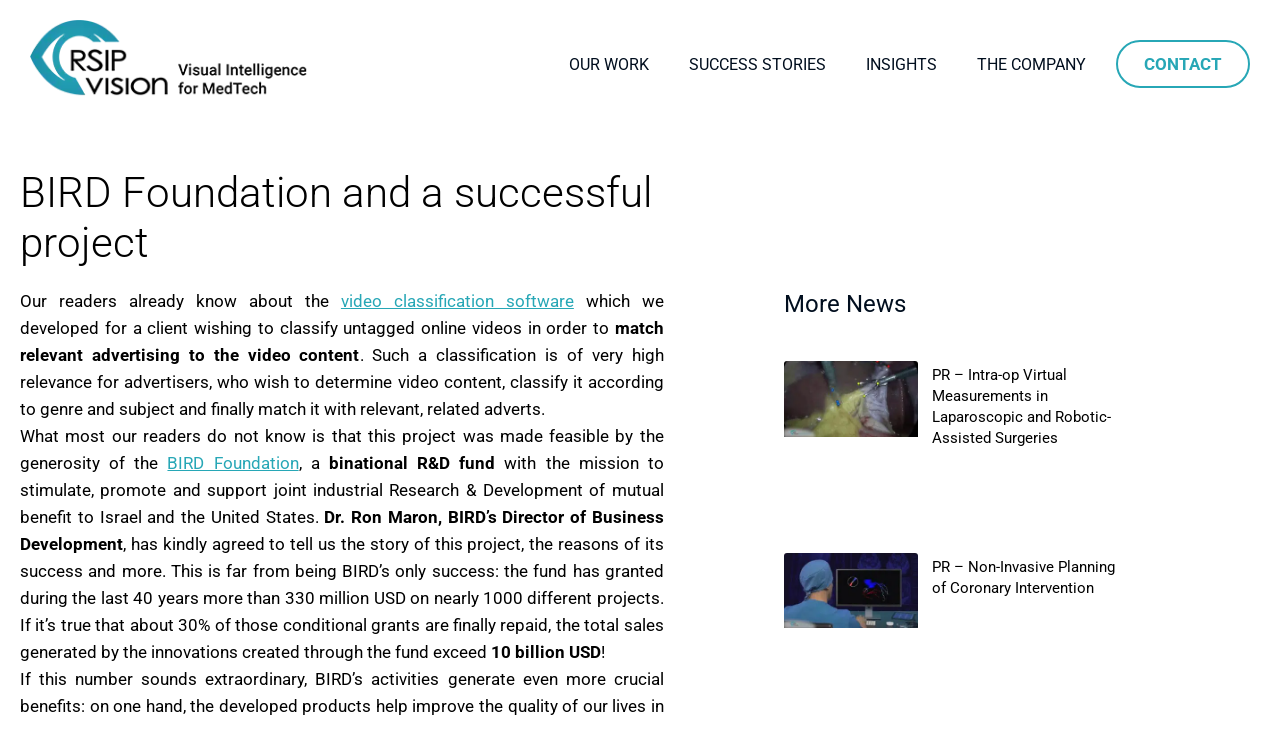

--- FILE ---
content_type: text/html; charset=UTF-8
request_url: https://dev.rsipvision.com/bird-foundation/
body_size: 28015
content:
<!DOCTYPE html>
<html lang="en-US">
<head><meta charset="UTF-8"><script>if(navigator.userAgent.match(/MSIE|Internet Explorer/i)||navigator.userAgent.match(/Trident\/7\..*?rv:11/i)){var href=document.location.href;if(!href.match(/[?&]nowprocket/)){if(href.indexOf("?")==-1){if(href.indexOf("#")==-1){document.location.href=href+"?nowprocket=1"}else{document.location.href=href.replace("#","?nowprocket=1#")}}else{if(href.indexOf("#")==-1){document.location.href=href+"&nowprocket=1"}else{document.location.href=href.replace("#","&nowprocket=1#")}}}}</script><script>class RocketLazyLoadScripts{constructor(e){this.triggerEvents=e,this.eventOptions={passive:!0},this.userEventListener=this.triggerListener.bind(this),this.delayedScripts={normal:[],async:[],defer:[]},this.allJQueries=[]}_addUserInteractionListener(e){this.triggerEvents.forEach((t=>window.addEventListener(t,e.userEventListener,e.eventOptions)))}_removeUserInteractionListener(e){this.triggerEvents.forEach((t=>window.removeEventListener(t,e.userEventListener,e.eventOptions)))}triggerListener(){this._removeUserInteractionListener(this),"loading"===document.readyState?document.addEventListener("DOMContentLoaded",this._loadEverythingNow.bind(this)):this._loadEverythingNow()}async _loadEverythingNow(){this._delayEventListeners(),this._delayJQueryReady(this),this._handleDocumentWrite(),this._registerAllDelayedScripts(),this._preloadAllScripts(),await this._loadScriptsFromList(this.delayedScripts.normal),await this._loadScriptsFromList(this.delayedScripts.defer),await this._loadScriptsFromList(this.delayedScripts.async),await this._triggerDOMContentLoaded(),await this._triggerWindowLoad(),window.dispatchEvent(new Event("rocket-allScriptsLoaded"))}_registerAllDelayedScripts(){document.querySelectorAll("script[type=rocketlazyloadscript]").forEach((e=>{e.hasAttribute("src")?e.hasAttribute("async")&&!1!==e.async?this.delayedScripts.async.push(e):e.hasAttribute("defer")&&!1!==e.defer||"module"===e.getAttribute("data-rocket-type")?this.delayedScripts.defer.push(e):this.delayedScripts.normal.push(e):this.delayedScripts.normal.push(e)}))}async _transformScript(e){return await this._requestAnimFrame(),new Promise((t=>{const n=document.createElement("script");let r;[...e.attributes].forEach((e=>{let t=e.nodeName;"type"!==t&&("data-rocket-type"===t&&(t="type",r=e.nodeValue),n.setAttribute(t,e.nodeValue))})),e.hasAttribute("src")?(n.addEventListener("load",t),n.addEventListener("error",t)):(n.text=e.text,t()),e.parentNode.replaceChild(n,e)}))}async _loadScriptsFromList(e){const t=e.shift();return t?(await this._transformScript(t),this._loadScriptsFromList(e)):Promise.resolve()}_preloadAllScripts(){var e=document.createDocumentFragment();[...this.delayedScripts.normal,...this.delayedScripts.defer,...this.delayedScripts.async].forEach((t=>{const n=t.getAttribute("src");if(n){const t=document.createElement("link");t.href=n,t.rel="preload",t.as="script",e.appendChild(t)}})),document.head.appendChild(e)}_delayEventListeners(){let e={};function t(t,n){!function(t){function n(n){return e[t].eventsToRewrite.indexOf(n)>=0?"rocket-"+n:n}e[t]||(e[t]={originalFunctions:{add:t.addEventListener,remove:t.removeEventListener},eventsToRewrite:[]},t.addEventListener=function(){arguments[0]=n(arguments[0]),e[t].originalFunctions.add.apply(t,arguments)},t.removeEventListener=function(){arguments[0]=n(arguments[0]),e[t].originalFunctions.remove.apply(t,arguments)})}(t),e[t].eventsToRewrite.push(n)}function n(e,t){let n=e[t];Object.defineProperty(e,t,{get:()=>n||function(){},set(r){e["rocket"+t]=n=r}})}t(document,"DOMContentLoaded"),t(window,"DOMContentLoaded"),t(window,"load"),t(window,"pageshow"),t(document,"readystatechange"),n(document,"onreadystatechange"),n(window,"onload"),n(window,"onpageshow")}_delayJQueryReady(e){let t=window.jQuery;Object.defineProperty(window,"jQuery",{get:()=>t,set(n){if(n&&n.fn&&!e.allJQueries.includes(n)){n.fn.ready=n.fn.init.prototype.ready=function(t){e.domReadyFired?t.bind(document)(n):document.addEventListener("rocket-DOMContentLoaded",(()=>t.bind(document)(n)))};const t=n.fn.on;n.fn.on=n.fn.init.prototype.on=function(){if(this[0]===window){function e(e){return e.split(" ").map((e=>"load"===e||0===e.indexOf("load.")?"rocket-jquery-load":e)).join(" ")}"string"==typeof arguments[0]||arguments[0]instanceof String?arguments[0]=e(arguments[0]):"object"==typeof arguments[0]&&Object.keys(arguments[0]).forEach((t=>{delete Object.assign(arguments[0],{[e(t)]:arguments[0][t]})[t]}))}return t.apply(this,arguments),this},e.allJQueries.push(n)}t=n}})}async _triggerDOMContentLoaded(){this.domReadyFired=!0,await this._requestAnimFrame(),document.dispatchEvent(new Event("rocket-DOMContentLoaded")),await this._requestAnimFrame(),window.dispatchEvent(new Event("rocket-DOMContentLoaded")),await this._requestAnimFrame(),document.dispatchEvent(new Event("rocket-readystatechange")),await this._requestAnimFrame(),document.rocketonreadystatechange&&document.rocketonreadystatechange()}async _triggerWindowLoad(){await this._requestAnimFrame(),window.dispatchEvent(new Event("rocket-load")),await this._requestAnimFrame(),window.rocketonload&&window.rocketonload(),await this._requestAnimFrame(),this.allJQueries.forEach((e=>e(window).trigger("rocket-jquery-load"))),window.dispatchEvent(new Event("rocket-pageshow")),await this._requestAnimFrame(),window.rocketonpageshow&&window.rocketonpageshow()}_handleDocumentWrite(){const e=new Map;document.write=document.writeln=function(t){const n=document.currentScript,r=document.createRange(),i=n.parentElement;let o=e.get(n);void 0===o&&(o=n.nextSibling,e.set(n,o));const a=document.createDocumentFragment();r.setStart(a,0),a.appendChild(r.createContextualFragment(t)),i.insertBefore(a,o)}}async _requestAnimFrame(){return new Promise((e=>requestAnimationFrame(e)))}static run(){const e=new RocketLazyLoadScripts(["keydown","mousemove","touchmove","touchstart","touchend","wheel"]);e._addUserInteractionListener(e)}}RocketLazyLoadScripts.run();</script>

<meta name="viewport" content="width=device-width, initial-scale=1">
<link rel="profile" href="https://gmpg.org/xfn/11">

<meta name='robots' content='index, follow, max-image-preview:large, max-snippet:-1, max-video-preview:-1' />

	<!-- This site is optimized with the Yoast SEO plugin v26.7 - https://yoast.com/wordpress/plugins/seo/ -->
	<title>BIRD Foundation and RSIP Visions Successful Video Classification Project</title><link rel="preload" as="style" href="https://fonts.googleapis.com/css?family=Roboto%3A400%2C100%2C700&#038;display=swap" /><link rel="stylesheet" href="https://fonts.googleapis.com/css?family=Roboto%3A400%2C100%2C700&#038;display=swap" media="print" onload="this.media='all'" /><noscript><link rel="stylesheet" href="https://fonts.googleapis.com/css?family=Roboto%3A400%2C100%2C700&#038;display=swap" /></noscript><link rel="stylesheet" href="https://dev.rsipvision.com/wp-content/cache/min/1/845c75305ea525d0fb81ccb9501ae2a8.css" media="all" data-minify="1" />
	<meta name="description" content="How BIRD Foundation and RSIP Vision cooperated through a conditional grant to turn a video classification project into a complete success." />
	<link rel="canonical" href="https://www.rsipvision.com/bird-foundation/" />
	<meta property="og:locale" content="en_US" />
	<meta property="og:type" content="article" />
	<meta property="og:title" content="BIRD Foundation and RSIP Visions Successful Video Classification Project" />
	<meta property="og:description" content="How BIRD Foundation and RSIP Vision cooperated through a conditional grant to turn a video classification project into a complete success." />
	<meta property="og:url" content="https://www.rsipvision.com/bird-foundation/" />
	<meta property="og:site_name" content="RSIP Vision" />
	<meta property="article:published_time" content="2016-03-24T09:47:12+00:00" />
	<meta property="article:modified_time" content="2022-01-17T07:15:51+00:00" />
	<meta property="og:image" content="https://www.rsipvision.com/wp-content/uploads/2016/03/Ron-Maron-and-Ron-Soferman.jpg" />
	<meta property="og:image:width" content="502" />
	<meta property="og:image:height" content="325" />
	<meta property="og:image:type" content="image/jpeg" />
	<meta name="author" content="R. A. Ralph" />
	<meta name="twitter:card" content="summary_large_image" />
	<meta name="twitter:creator" content="@RSIPvision" />
	<meta name="twitter:site" content="@RSIPvision" />
	<meta name="twitter:label1" content="Written by" />
	<meta name="twitter:data1" content="R. A. Ralph" />
	<meta name="twitter:label2" content="Est. reading time" />
	<meta name="twitter:data2" content="3 minutes" />
	<script type="application/ld+json" class="yoast-schema-graph">{"@context":"https://schema.org","@graph":[{"@type":"Article","@id":"https://www.rsipvision.com/bird-foundation/#article","isPartOf":{"@id":"https://www.rsipvision.com/bird-foundation/"},"author":{"name":"R. A. Ralph","@id":"https://www.rsipvision.com/#/schema/person/6b9160c2bfc585d04dc69c11a62d5731"},"headline":"BIRD Foundation and a successful project","datePublished":"2016-03-24T09:47:12+00:00","dateModified":"2022-01-17T07:15:51+00:00","mainEntityOfPage":{"@id":"https://www.rsipvision.com/bird-foundation/"},"wordCount":668,"publisher":{"@id":"https://www.rsipvision.com/#organization"},"image":{"@id":"https://www.rsipvision.com/bird-foundation/#primaryimage"},"thumbnailUrl":"https://dev.rsipvision.com/wp-content/uploads/2016/03/Ron-Maron-and-Ron-Soferman.jpg","keywords":["Classification"],"articleSection":["News"],"inLanguage":"en-US"},{"@type":"WebPage","@id":"https://www.rsipvision.com/bird-foundation/","url":"https://www.rsipvision.com/bird-foundation/","name":"BIRD Foundation and RSIP Visions Successful Video Classification Project","isPartOf":{"@id":"https://www.rsipvision.com/#website"},"primaryImageOfPage":{"@id":"https://www.rsipvision.com/bird-foundation/#primaryimage"},"image":{"@id":"https://www.rsipvision.com/bird-foundation/#primaryimage"},"thumbnailUrl":"https://dev.rsipvision.com/wp-content/uploads/2016/03/Ron-Maron-and-Ron-Soferman.jpg","datePublished":"2016-03-24T09:47:12+00:00","dateModified":"2022-01-17T07:15:51+00:00","description":"How BIRD Foundation and RSIP Vision cooperated through a conditional grant to turn a video classification project into a complete success.","breadcrumb":{"@id":"https://www.rsipvision.com/bird-foundation/#breadcrumb"},"inLanguage":"en-US","potentialAction":[{"@type":"ReadAction","target":["https://www.rsipvision.com/bird-foundation/"]}]},{"@type":"ImageObject","inLanguage":"en-US","@id":"https://www.rsipvision.com/bird-foundation/#primaryimage","url":"https://dev.rsipvision.com/wp-content/uploads/2016/03/Ron-Maron-and-Ron-Soferman.jpg","contentUrl":"https://dev.rsipvision.com/wp-content/uploads/2016/03/Ron-Maron-and-Ron-Soferman.jpg","width":502,"height":325,"caption":"Ron Maron and Ron Soferman"},{"@type":"BreadcrumbList","@id":"https://www.rsipvision.com/bird-foundation/#breadcrumb","itemListElement":[{"@type":"ListItem","position":1,"name":"Home","item":"https://www.rsipvision.com/"},{"@type":"ListItem","position":2,"name":"BIRD Foundation and a successful project"}]},{"@type":"WebSite","@id":"https://www.rsipvision.com/#website","url":"https://www.rsipvision.com/","name":"RSIP Vision","description":"RSIP Vision, leaders in computer vision and image processing R&amp;D.","publisher":{"@id":"https://www.rsipvision.com/#organization"},"potentialAction":[{"@type":"SearchAction","target":{"@type":"EntryPoint","urlTemplate":"https://www.rsipvision.com/?s={search_term_string}"},"query-input":{"@type":"PropertyValueSpecification","valueRequired":true,"valueName":"search_term_string"}}],"inLanguage":"en-US"},{"@type":"Organization","@id":"https://www.rsipvision.com/#organization","name":"RSIP Vision","url":"https://www.rsipvision.com/","logo":{"@type":"ImageObject","inLanguage":"en-US","@id":"https://www.rsipvision.com/#/schema/logo/image/","url":"https://dev.rsipvision.com/wp-content/uploads/2021/01/rspivision-logo.png","contentUrl":"https://dev.rsipvision.com/wp-content/uploads/2021/01/rspivision-logo.png","width":292,"height":81,"caption":"RSIP Vision"},"image":{"@id":"https://www.rsipvision.com/#/schema/logo/image/"},"sameAs":["https://x.com/RSIPvision","https://www.linkedin.com/company/rsip-vision"]},{"@type":"Person","@id":"https://www.rsipvision.com/#/schema/person/6b9160c2bfc585d04dc69c11a62d5731","name":"R. A. Ralph","image":{"@type":"ImageObject","inLanguage":"en-US","@id":"https://www.rsipvision.com/#/schema/person/image/","url":"https://secure.gravatar.com/avatar/?s=96&d=mm&r=g","contentUrl":"https://secure.gravatar.com/avatar/?s=96&d=mm&r=g","caption":"R. A. Ralph"}}]}</script>
	<!-- / Yoast SEO plugin. -->


<link rel='dns-prefetch' href='//fonts.googleapis.com' />
<link href='https://fonts.gstatic.com' crossorigin rel='preconnect' />
<link rel="alternate" type="application/rss+xml" title="RSIP Vision &raquo; Feed" href="https://dev.rsipvision.com/feed/" />
<link rel="alternate" type="application/rss+xml" title="RSIP Vision &raquo; Comments Feed" href="https://dev.rsipvision.com/comments/feed/" />
<link rel="alternate" title="oEmbed (JSON)" type="application/json+oembed" href="https://dev.rsipvision.com/wp-json/oembed/1.0/embed?url=https%3A%2F%2Fdev.rsipvision.com%2Fbird-foundation%2F" />
<link rel="alternate" title="oEmbed (XML)" type="text/xml+oembed" href="https://dev.rsipvision.com/wp-json/oembed/1.0/embed?url=https%3A%2F%2Fdev.rsipvision.com%2Fbird-foundation%2F&#038;format=xml" />
<style id='wp-img-auto-sizes-contain-inline-css'>
img:is([sizes=auto i],[sizes^="auto," i]){contain-intrinsic-size:3000px 1500px}
/*# sourceURL=wp-img-auto-sizes-contain-inline-css */
</style>

<style id='astra-theme-css-inline-css'>
html{font-size:106.25%;}a,.page-title{color:#27a7b6;}a:hover,a:focus{color:#2394a1;}body,button,input,select,textarea,.ast-button,.ast-custom-button{font-family:'Roboto',sans-serif;font-weight:400;font-size:17px;font-size:1rem;line-height:1.5;}blockquote{color:#000000;}p,.entry-content p{margin-bottom:2.4em;}h1,.entry-content h1,h2,.entry-content h2,h3,.entry-content h3,h4,.entry-content h4,h5,.entry-content h5,h6,.entry-content h6,.site-title,.site-title a{font-family:'Roboto',sans-serif;font-weight:700;text-transform:none;}.site-title{font-size:35px;font-size:2.0588235294118rem;}header .custom-logo-link img{max-width:292px;}.astra-logo-svg{width:292px;}.ast-archive-description .ast-archive-title{font-size:40px;font-size:2.3529411764706rem;}.site-header .site-description{font-size:15px;font-size:0.88235294117647rem;}.entry-title{font-size:40px;font-size:2.3529411764706rem;}h1,.entry-content h1{font-size:50px;font-size:2.9411764705882rem;font-weight:700;font-family:'Roboto',sans-serif;line-height:1.4;text-transform:none;}h2,.entry-content h2{font-size:40px;font-size:2.3529411764706rem;font-weight:700;font-family:'Roboto',sans-serif;line-height:1.4;text-transform:none;}h3,.entry-content h3{font-size:24px;font-size:1.4117647058824rem;font-weight:700;font-family:'Roboto',sans-serif;line-height:1.4;text-transform:none;}h4,.entry-content h4{font-size:20px;font-size:1.1764705882353rem;line-height:1.4;}h5,.entry-content h5{font-size:18px;font-size:1.0588235294118rem;line-height:1.4;}h6,.entry-content h6{font-size:15px;font-size:0.88235294117647rem;line-height:1.4;}.ast-single-post .entry-title,.page-title{font-size:50px;font-size:2.9411764705882rem;}::selection{background-color:#27a7b6;color:#000000;}body,h1,.entry-title a,.entry-content h1,h2,.entry-content h2,h3,.entry-content h3,h4,.entry-content h4,h5,.entry-content h5,h6,.entry-content h6{color:#000000;}.tagcloud a:hover,.tagcloud a:focus,.tagcloud a.current-item{color:#000000;border-color:#27a7b6;background-color:#27a7b6;}input:focus,input[type="text"]:focus,input[type="email"]:focus,input[type="url"]:focus,input[type="password"]:focus,input[type="reset"]:focus,input[type="search"]:focus,textarea:focus{border-color:#27a7b6;}input[type="radio"]:checked,input[type=reset],input[type="checkbox"]:checked,input[type="checkbox"]:hover:checked,input[type="checkbox"]:focus:checked,input[type=range]::-webkit-slider-thumb{border-color:#27a7b6;background-color:#27a7b6;box-shadow:none;}.site-footer a:hover + .post-count,.site-footer a:focus + .post-count{background:#27a7b6;border-color:#27a7b6;}.single .nav-links .nav-previous,.single .nav-links .nav-next{color:#27a7b6;}.entry-meta,.entry-meta *{line-height:1.45;color:#27a7b6;}.entry-meta a:hover,.entry-meta a:hover *,.entry-meta a:focus,.entry-meta a:focus *,.page-links > .page-link,.page-links .page-link:hover,.post-navigation a:hover{color:#2394a1;}.widget-title{font-size:24px;font-size:1.4117647058824rem;color:#000000;}#cat option,.secondary .calendar_wrap thead a,.secondary .calendar_wrap thead a:visited{color:#27a7b6;}.secondary .calendar_wrap #today,.ast-progress-val span{background:#27a7b6;}.secondary a:hover + .post-count,.secondary a:focus + .post-count{background:#27a7b6;border-color:#27a7b6;}.calendar_wrap #today > a{color:#000000;}.page-links .page-link,.single .post-navigation a{color:#27a7b6;}.wp-block-buttons.aligncenter{justify-content:center;}@media (min-width:1200px){.wp-block-group .has-background{padding:20px;}}@media (min-width:1200px){.ast-plain-container.ast-no-sidebar .entry-content .alignwide .wp-block-cover__inner-container,.ast-plain-container.ast-no-sidebar .entry-content .alignfull .wp-block-cover__inner-container{width:1210px;}}@media (min-width:1200px){.wp-block-cover-image.alignwide .wp-block-cover__inner-container,.wp-block-cover.alignwide .wp-block-cover__inner-container,.wp-block-cover-image.alignfull .wp-block-cover__inner-container,.wp-block-cover.alignfull .wp-block-cover__inner-container{width:100%;}}.ast-plain-container.ast-no-sidebar #primary{margin-top:0;margin-bottom:0;}@media (max-width:921px){.ast-theme-transparent-header #primary,.ast-theme-transparent-header #secondary{padding:0;}}.wp-block-columns{margin-bottom:unset;}.wp-block-image.size-full{margin:2rem 0;}.wp-block-separator.has-background{padding:0;}.wp-block-gallery{margin-bottom:1.6em;}.wp-block-group{padding-top:4em;padding-bottom:4em;}.wp-block-group__inner-container .wp-block-columns:last-child,.wp-block-group__inner-container :last-child,.wp-block-table table{margin-bottom:0;}.blocks-gallery-grid{width:100%;}.wp-block-navigation-link__content{padding:5px 0;}.wp-block-group .wp-block-group .has-text-align-center,.wp-block-group .wp-block-column .has-text-align-center{max-width:100%;}.has-text-align-center{margin:0 auto;}@media (min-width:1200px){.wp-block-cover__inner-container,.alignwide .wp-block-group__inner-container,.alignfull .wp-block-group__inner-container{max-width:1200px;margin:0 auto;}.wp-block-group.alignnone,.wp-block-group.aligncenter,.wp-block-group.alignleft,.wp-block-group.alignright,.wp-block-group.alignwide,.wp-block-columns.alignwide{margin:2rem 0 1rem 0;}}@media (max-width:1200px){.wp-block-group{padding:3em;}.wp-block-group .wp-block-group{padding:1.5em;}.wp-block-columns,.wp-block-column{margin:1rem 0;}}@media (min-width:921px){.wp-block-columns .wp-block-group{padding:2em;}}@media (max-width:544px){.wp-block-cover-image .wp-block-cover__inner-container,.wp-block-cover .wp-block-cover__inner-container{width:unset;}.wp-block-cover,.wp-block-cover-image{padding:2em 0;}.wp-block-group,.wp-block-cover{padding:2em;}.wp-block-media-text__media img,.wp-block-media-text__media video{width:unset;max-width:100%;}.wp-block-media-text.has-background .wp-block-media-text__content{padding:1em;}}@media (max-width:921px){.ast-plain-container.ast-no-sidebar #primary{padding:0;}}@media (min-width:544px){.entry-content .wp-block-media-text.has-media-on-the-right .wp-block-media-text__content{padding:0 8% 0 0;}.entry-content .wp-block-media-text .wp-block-media-text__content{padding:0 0 0 8%;}.ast-plain-container .site-content .entry-content .has-custom-content-position.is-position-bottom-left > *,.ast-plain-container .site-content .entry-content .has-custom-content-position.is-position-bottom-right > *,.ast-plain-container .site-content .entry-content .has-custom-content-position.is-position-top-left > *,.ast-plain-container .site-content .entry-content .has-custom-content-position.is-position-top-right > *,.ast-plain-container .site-content .entry-content .has-custom-content-position.is-position-center-right > *,.ast-plain-container .site-content .entry-content .has-custom-content-position.is-position-center-left > *{margin:0;}}@media (max-width:544px){.entry-content .wp-block-media-text .wp-block-media-text__content{padding:8% 0;}.wp-block-media-text .wp-block-media-text__media img{width:auto;max-width:100%;}}@media (max-width:921px){.ast-separate-container .ast-article-post,.ast-separate-container .ast-article-single{padding:1.5em 2.14em;}.ast-separate-container #primary,.ast-separate-container #secondary{padding:1.5em 0;}#primary,#secondary{padding:1.5em 0;margin:0;}.ast-left-sidebar #content > .ast-container{display:flex;flex-direction:column-reverse;width:100%;}.ast-author-box img.avatar{margin:20px 0 0 0;}}@media (max-width:921px){.ast-right-sidebar #primary{padding-right:0;}}@media (min-width:922px){.ast-separate-container.ast-right-sidebar #primary,.ast-separate-container.ast-left-sidebar #primary{border:0;}.search-no-results.ast-separate-container #primary{margin-bottom:4em;}}@media (min-width:922px){.ast-right-sidebar #primary{border-right:1px solid #eee;}.ast-left-sidebar #primary{border-left:1px solid #eee;}}.elementor-button-wrapper .elementor-button{border-style:solid;border-top-width:0;border-right-width:0;border-left-width:0;border-bottom-width:0;}body .elementor-button.elementor-size-sm,body .elementor-button.elementor-size-xs,body .elementor-button.elementor-size-md,body .elementor-button.elementor-size-lg,body .elementor-button.elementor-size-xl,body .elementor-button{border-radius:50px;padding-top:15px;padding-right:30px;padding-bottom:15px;padding-left:30px;}.elementor-button-wrapper .elementor-button{border-color:#27a7b6;background-color:#27a7b6;}.elementor-button-wrapper .elementor-button:hover,.elementor-button-wrapper .elementor-button:focus{color:#ffffff;background-color:#2394a1;border-color:#2394a1;}.wp-block-button .wp-block-button__link,.elementor-button-wrapper .elementor-button,.elementor-button-wrapper .elementor-button:visited{color:#ffffff;}.elementor-button-wrapper .elementor-button{font-family:'Roboto',sans-serif;font-weight:700;line-height:1.2;text-transform:uppercase;}body .elementor-button.elementor-size-sm,body .elementor-button.elementor-size-xs,body .elementor-button.elementor-size-md,body .elementor-button.elementor-size-lg,body .elementor-button.elementor-size-xl,body .elementor-button{font-size:18px;font-size:1.0588235294118rem;}.wp-block-button .wp-block-button__link{border-style:solid;border-top-width:0;border-right-width:0;border-left-width:0;border-bottom-width:0;border-color:#27a7b6;background-color:#27a7b6;color:#ffffff;font-family:'Roboto',sans-serif;font-weight:700;line-height:1.2;text-transform:uppercase;font-size:18px;font-size:1.0588235294118rem;border-radius:50px;padding-top:15px;padding-right:30px;padding-bottom:15px;padding-left:30px;}.wp-block-button .wp-block-button__link:hover,.wp-block-button .wp-block-button__link:focus{color:#ffffff;background-color:#2394a1;border-color:#2394a1;}.elementor-widget-heading h1.elementor-heading-title{line-height:1.4;}.elementor-widget-heading h2.elementor-heading-title{line-height:1.4;}.elementor-widget-heading h3.elementor-heading-title{line-height:1.4;}.elementor-widget-heading h4.elementor-heading-title{line-height:1.4;}.elementor-widget-heading h5.elementor-heading-title{line-height:1.4;}.elementor-widget-heading h6.elementor-heading-title{line-height:1.4;}.menu-toggle,button,.ast-button,.ast-custom-button,.button,input#submit,input[type="button"],input[type="submit"],input[type="reset"]{border-style:solid;border-top-width:0;border-right-width:0;border-left-width:0;border-bottom-width:0;color:#ffffff;border-color:#27a7b6;background-color:#27a7b6;border-radius:50px;padding-top:15px;padding-right:30px;padding-bottom:15px;padding-left:30px;font-family:'Roboto',sans-serif;font-weight:700;font-size:18px;font-size:1.0588235294118rem;line-height:1.2;text-transform:uppercase;}button:focus,.menu-toggle:hover,button:hover,.ast-button:hover,.ast-custom-button:hover .button:hover,.ast-custom-button:hover ,input[type=reset]:hover,input[type=reset]:focus,input#submit:hover,input#submit:focus,input[type="button"]:hover,input[type="button"]:focus,input[type="submit"]:hover,input[type="submit"]:focus{color:#ffffff;background-color:#2394a1;border-color:#2394a1;}@media (min-width:921px){.ast-container{max-width:100%;}}@media (min-width:544px){.ast-container{max-width:100%;}}@media (max-width:544px){.ast-separate-container .ast-article-post,.ast-separate-container .ast-article-single{padding:1.5em 1em;}.ast-separate-container #content .ast-container{padding-left:0.54em;padding-right:0.54em;}.ast-separate-container .ast-archive-description{padding:1.5em 1em;}.ast-search-menu-icon.ast-dropdown-active .search-field{width:170px;}}@media (max-width:921px){.ast-mobile-header-stack .main-header-bar .ast-search-menu-icon{display:inline-block;}.ast-header-break-point.ast-header-custom-item-outside .ast-mobile-header-stack .main-header-bar .ast-search-icon{margin:0;}}body,.ast-separate-container{background-color:#ffffff;;background-image:none;;}@media (max-width:921px){.ast-archive-description .ast-archive-title{font-size:40px;}.entry-title{font-size:30px;}h1,.entry-content h1{font-size:30px;}h2,.entry-content h2{font-size:25px;}h3,.entry-content h3{font-size:20px;}.ast-single-post .entry-title,.page-title{font-size:30px;}.astra-logo-svg{width:281px;}header .custom-logo-link img,.ast-header-break-point .site-logo-img .custom-mobile-logo-link img{max-width:281px;}}@media (max-width:544px){.ast-archive-description .ast-archive-title{font-size:40px;}.entry-title{font-size:30px;}h1,.entry-content h1{font-size:30px;}h2,.entry-content h2{font-size:25px;}h3,.entry-content h3{font-size:20px;}.ast-single-post .entry-title,.page-title{font-size:30px;}.ast-header-break-point .site-branding img,.ast-header-break-point .custom-logo-link img{max-width:200px;}.astra-logo-svg{width:200px;}.ast-header-break-point .site-logo-img .custom-mobile-logo-link img{max-width:200px;}}@media (max-width:921px){html{font-size:96.9%;}}@media (max-width:544px){html{font-size:96.9%;}}@media (min-width:922px){.ast-container{max-width:1210px;}}@font-face {font-family: "Astra";src: url(https://dev.rsipvision.com/wp-content/themes/astra/assets/fonts/astra.woff) format("woff"),url(https://dev.rsipvision.com/wp-content/themes/astra/assets/fonts/astra.ttf) format("truetype"),url(https://dev.rsipvision.com/wp-content/themes/astra/assets/fonts/astra.svg#astra) format("svg");font-weight: normal;font-style: normal;font-display: fallback;}@media (min-width:922px){.single-post .site-content > .ast-container{max-width:1170px;}}@media (min-width:922px){.main-header-menu .sub-menu .menu-item.ast-left-align-sub-menu:hover > .sub-menu,.main-header-menu .sub-menu .menu-item.ast-left-align-sub-menu.focus > .sub-menu{margin-left:-0px;}}.ast-breadcrumbs .trail-browse,.ast-breadcrumbs .trail-items,.ast-breadcrumbs .trail-items li{display:inline-block;margin:0;padding:0;border:none;background:inherit;text-indent:0;}.ast-breadcrumbs .trail-browse{font-size:inherit;font-style:inherit;font-weight:inherit;color:inherit;}.ast-breadcrumbs .trail-items{list-style:none;}.trail-items li::after{padding:0 0.3em;content:"\00bb";}.trail-items li:last-of-type::after{display:none;}@media (max-width:921px){.ast-builder-grid-row-container.ast-builder-grid-row-tablet-6-equal .ast-builder-grid-row{grid-template-columns:repeat( 6,1fr );}.ast-builder-grid-row-container.ast-builder-grid-row-tablet-5-equal .ast-builder-grid-row{grid-template-columns:repeat( 5,1fr );}.ast-builder-grid-row-container.ast-builder-grid-row-tablet-4-equal .ast-builder-grid-row{grid-template-columns:repeat( 4,1fr );}.ast-builder-grid-row-container.ast-builder-grid-row-tablet-4-lheavy .ast-builder-grid-row{grid-template-columns:2fr 1fr 1fr 1fr;}.ast-builder-grid-row-container.ast-builder-grid-row-tablet-4-rheavy .ast-builder-grid-row{grid-template-columns:1fr 1fr 1fr 2fr;}.ast-builder-grid-row-container.ast-builder-grid-row-tablet-3-equal .ast-builder-grid-row{grid-template-columns:repeat( 3,1fr );}.ast-builder-grid-row-container.ast-builder-grid-row-tablet-3-lheavy .ast-builder-grid-row{grid-template-columns:2fr 1fr 1fr;}.ast-builder-grid-row-container.ast-builder-grid-row-tablet-3-rheavy .ast-builder-grid-row{grid-template-columns:1fr 1fr 2fr;}.ast-builder-grid-row-container.ast-builder-grid-row-tablet-3-cheavy .ast-builder-grid-row{grid-template-columns:1fr 2fr 1fr;}.ast-builder-grid-row-container.ast-builder-grid-row-tablet-3-cwide .ast-builder-grid-row{grid-template-columns:1fr 3fr 1fr;}.ast-builder-grid-row-container.ast-builder-grid-row-tablet-3-firstrow .ast-builder-grid-row{grid-template-columns:1fr 1fr;}.ast-builder-grid-row-container.ast-builder-grid-row-tablet-3-firstrow .ast-builder-grid-row > *:first-child{grid-column:1 / -1;}.ast-builder-grid-row-container.ast-builder-grid-row-tablet-3-lastrow .ast-builder-grid-row{grid-template-columns:1fr 1fr;}.ast-builder-grid-row-container.ast-builder-grid-row-tablet-3-lastrow .ast-builder-grid-row > *:last-child{grid-column:1 / -1;}.ast-builder-grid-row-container.ast-builder-grid-row-tablet-2-equal .ast-builder-grid-row{grid-template-columns:repeat( 2,1fr );}.ast-builder-grid-row-container.ast-builder-grid-row-tablet-2-lheavy .ast-builder-grid-row{grid-template-columns:2fr 1fr;}.ast-builder-grid-row-container.ast-builder-grid-row-tablet-2-rheavy .ast-builder-grid-row{grid-template-columns:1fr 2fr;}.ast-builder-grid-row-container.ast-builder-grid-row-tablet-full .ast-builder-grid-row{grid-template-columns:1fr;}}@media (max-width:544px){.ast-builder-grid-row-container.ast-builder-grid-row-mobile-6-equal .ast-builder-grid-row{grid-template-columns:repeat( 6,1fr );}.ast-builder-grid-row-container.ast-builder-grid-row-mobile-5-equal .ast-builder-grid-row{grid-template-columns:repeat( 5,1fr );}.ast-builder-grid-row-container.ast-builder-grid-row-mobile-4-equal .ast-builder-grid-row{grid-template-columns:repeat( 4,1fr );}.ast-builder-grid-row-container.ast-builder-grid-row-mobile-4-lheavy .ast-builder-grid-row{grid-template-columns:2fr 1fr 1fr 1fr;}.ast-builder-grid-row-container.ast-builder-grid-row-mobile-4-rheavy .ast-builder-grid-row{grid-template-columns:1fr 1fr 1fr 2fr;}.ast-builder-grid-row-container.ast-builder-grid-row-mobile-3-equal .ast-builder-grid-row{grid-template-columns:repeat( 3,1fr );}.ast-builder-grid-row-container.ast-builder-grid-row-mobile-3-lheavy .ast-builder-grid-row{grid-template-columns:2fr 1fr 1fr;}.ast-builder-grid-row-container.ast-builder-grid-row-mobile-3-rheavy .ast-builder-grid-row{grid-template-columns:1fr 1fr 2fr;}.ast-builder-grid-row-container.ast-builder-grid-row-mobile-3-cheavy .ast-builder-grid-row{grid-template-columns:1fr 2fr 1fr;}.ast-builder-grid-row-container.ast-builder-grid-row-mobile-3-cwide .ast-builder-grid-row{grid-template-columns:1fr 3fr 1fr;}.ast-builder-grid-row-container.ast-builder-grid-row-mobile-3-firstrow .ast-builder-grid-row{grid-template-columns:1fr 1fr;}.ast-builder-grid-row-container.ast-builder-grid-row-mobile-3-firstrow .ast-builder-grid-row > *:first-child{grid-column:1 / -1;}.ast-builder-grid-row-container.ast-builder-grid-row-mobile-3-lastrow .ast-builder-grid-row{grid-template-columns:1fr 1fr;}.ast-builder-grid-row-container.ast-builder-grid-row-mobile-3-lastrow .ast-builder-grid-row > *:last-child{grid-column:1 / -1;}.ast-builder-grid-row-container.ast-builder-grid-row-mobile-2-equal .ast-builder-grid-row{grid-template-columns:repeat( 2,1fr );}.ast-builder-grid-row-container.ast-builder-grid-row-mobile-2-lheavy .ast-builder-grid-row{grid-template-columns:2fr 1fr;}.ast-builder-grid-row-container.ast-builder-grid-row-mobile-2-rheavy .ast-builder-grid-row{grid-template-columns:1fr 2fr;}.ast-builder-grid-row-container.ast-builder-grid-row-mobile-full .ast-builder-grid-row{grid-template-columns:1fr;}}@media (max-width:921px){.ast-builder-layout-element .ast-site-identity{margin-top:10px;margin-bottom:5px;}}@media (max-width:544px){.ast-builder-layout-element .ast-site-identity{margin-top:10px;margin-bottom:5px;}}.ast-builder-layout-element[data-section="title_tagline"]{display:flex;}@media (max-width:921px){.ast-header-break-point .ast-builder-layout-element[data-section="title_tagline"]{display:flex;}}@media (max-width:544px){.ast-header-break-point .ast-builder-layout-element[data-section="title_tagline"]{display:flex;}}.ast-header-break-point .main-header-bar{border-bottom-width:1px;}@media (min-width:922px){.main-header-bar{border-bottom-width:1px;}}.ast-safari-browser-less-than-11 .main-header-menu .menu-item, .ast-safari-browser-less-than-11 .main-header-bar .ast-masthead-custom-menu-items{display:block;}.main-header-menu .menu-item, .main-header-bar .ast-masthead-custom-menu-items{-js-display:flex;display:flex;-webkit-box-pack:center;-webkit-justify-content:center;-moz-box-pack:center;-ms-flex-pack:center;justify-content:center;-webkit-box-orient:vertical;-webkit-box-direction:normal;-webkit-flex-direction:column;-moz-box-orient:vertical;-moz-box-direction:normal;-ms-flex-direction:column;flex-direction:column;}.main-header-menu > .menu-item > .menu-link{height:100%;-webkit-box-align:center;-webkit-align-items:center;-moz-box-align:center;-ms-flex-align:center;align-items:center;-js-display:flex;display:flex;}.ast-primary-menu-disabled .main-header-bar .ast-masthead-custom-menu-items{flex:unset;}.ast-mobile-popup-drawer.active .ast-mobile-popup-inner{background-color:#ffffff;;color:#3a3a3a;}.ast-mobile-header-wrap .ast-mobile-header-content{background-color:#ffffff;;}.ast-mobile-popup-content > *, .ast-mobile-header-content > *{padding-top:0;padding-bottom:0;}@media (max-width:921px){.content-align-flex-start .ast-builder-layout-element{justify-content:flex-start;}.content-align-flex-start .main-header-menu{text-align:left;}}.ast-mobile-header-wrap .ast-primary-header-bar,.ast-primary-header-bar .site-primary-header-wrap{min-height:120px;}.ast-desktop .ast-primary-header-bar .main-header-menu > .menu-item{line-height:120px;}@media (max-width:921px){#masthead .ast-mobile-header-wrap .ast-above-header-bar,#masthead .ast-mobile-header-wrap .ast-primary-header-bar,#masthead .ast-mobile-header-wrap .ast-below-header-bar{padding-left:20px;padding-right:20px;}}.ast-header-break-point .ast-primary-header-bar{border-bottom-width:1px;border-bottom-color:#eaeaea;border-bottom-style:solid;}@media (min-width:922px){.ast-primary-header-bar{border-bottom-width:1px;border-bottom-color:#eaeaea;border-bottom-style:solid;}}.ast-primary-header-bar{background-color:#076275;;background-image:none;;}.ast-primary-header-bar{display:block;}@media (max-width:921px){.ast-header-break-point .ast-primary-header-bar{display:grid;}}@media (max-width:544px){.ast-header-break-point .ast-primary-header-bar{display:grid;}}[data-section="section-header-mobile-trigger"] .ast-button-wrap .ast-mobile-menu-trigger-minimal{color:#27a7b6;border:none;background:transparent;}[data-section="section-header-mobile-trigger"] .ast-button-wrap .mobile-menu-toggle-icon .ast-mobile-svg{width:20px;height:20px;fill:#27a7b6;}[data-section="section-header-mobile-trigger"] .ast-button-wrap .mobile-menu-wrap .mobile-menu{color:#27a7b6;}@media (max-width:921px){.ast-builder-menu-mobile .main-navigation .menu-item > .menu-link{font-family:inherit;font-weight:inherit;}.ast-builder-menu-mobile .main-navigation .menu-item.menu-item-has-children > .ast-menu-toggle{top:0;}.ast-builder-menu-mobile .main-navigation .menu-item-has-children > .menu-link:after{content:unset;}.ast-header-break-point .ast-builder-menu-mobile .main-header-menu, .ast-header-break-point .ast-builder-menu-mobile .main-navigation .menu-item .menu-link, .ast-header-break-point .ast-builder-menu-mobile .main-navigation .menu-item .sub-menu .menu-link{border-style:none;}}@media (max-width:544px){.ast-builder-menu-mobile .main-navigation .menu-item.menu-item-has-children > .ast-menu-toggle{top:0;}}.ast-builder-menu-mobile .main-navigation{display:block;}@media (max-width:921px){.ast-header-break-point .ast-builder-menu-mobile .main-navigation{display:block;}}@media (max-width:544px){.ast-header-break-point .ast-builder-menu-mobile .main-navigation{display:block;}}
/*# sourceURL=astra-theme-css-inline-css */
</style>


<style id='classic-theme-styles-inline-css'>
/*! This file is auto-generated */
.wp-block-button__link{color:#fff;background-color:#32373c;border-radius:9999px;box-shadow:none;text-decoration:none;padding:calc(.667em + 2px) calc(1.333em + 2px);font-size:1.125em}.wp-block-file__button{background:#32373c;color:#fff;text-decoration:none}
/*# sourceURL=/wp-includes/css/classic-themes.min.css */
</style>
<style id='global-styles-inline-css'>
:root{--wp--preset--aspect-ratio--square: 1;--wp--preset--aspect-ratio--4-3: 4/3;--wp--preset--aspect-ratio--3-4: 3/4;--wp--preset--aspect-ratio--3-2: 3/2;--wp--preset--aspect-ratio--2-3: 2/3;--wp--preset--aspect-ratio--16-9: 16/9;--wp--preset--aspect-ratio--9-16: 9/16;--wp--preset--color--black: #000000;--wp--preset--color--cyan-bluish-gray: #abb8c3;--wp--preset--color--white: #ffffff;--wp--preset--color--pale-pink: #f78da7;--wp--preset--color--vivid-red: #cf2e2e;--wp--preset--color--luminous-vivid-orange: #ff6900;--wp--preset--color--luminous-vivid-amber: #fcb900;--wp--preset--color--light-green-cyan: #7bdcb5;--wp--preset--color--vivid-green-cyan: #00d084;--wp--preset--color--pale-cyan-blue: #8ed1fc;--wp--preset--color--vivid-cyan-blue: #0693e3;--wp--preset--color--vivid-purple: #9b51e0;--wp--preset--gradient--vivid-cyan-blue-to-vivid-purple: linear-gradient(135deg,rgb(6,147,227) 0%,rgb(155,81,224) 100%);--wp--preset--gradient--light-green-cyan-to-vivid-green-cyan: linear-gradient(135deg,rgb(122,220,180) 0%,rgb(0,208,130) 100%);--wp--preset--gradient--luminous-vivid-amber-to-luminous-vivid-orange: linear-gradient(135deg,rgb(252,185,0) 0%,rgb(255,105,0) 100%);--wp--preset--gradient--luminous-vivid-orange-to-vivid-red: linear-gradient(135deg,rgb(255,105,0) 0%,rgb(207,46,46) 100%);--wp--preset--gradient--very-light-gray-to-cyan-bluish-gray: linear-gradient(135deg,rgb(238,238,238) 0%,rgb(169,184,195) 100%);--wp--preset--gradient--cool-to-warm-spectrum: linear-gradient(135deg,rgb(74,234,220) 0%,rgb(151,120,209) 20%,rgb(207,42,186) 40%,rgb(238,44,130) 60%,rgb(251,105,98) 80%,rgb(254,248,76) 100%);--wp--preset--gradient--blush-light-purple: linear-gradient(135deg,rgb(255,206,236) 0%,rgb(152,150,240) 100%);--wp--preset--gradient--blush-bordeaux: linear-gradient(135deg,rgb(254,205,165) 0%,rgb(254,45,45) 50%,rgb(107,0,62) 100%);--wp--preset--gradient--luminous-dusk: linear-gradient(135deg,rgb(255,203,112) 0%,rgb(199,81,192) 50%,rgb(65,88,208) 100%);--wp--preset--gradient--pale-ocean: linear-gradient(135deg,rgb(255,245,203) 0%,rgb(182,227,212) 50%,rgb(51,167,181) 100%);--wp--preset--gradient--electric-grass: linear-gradient(135deg,rgb(202,248,128) 0%,rgb(113,206,126) 100%);--wp--preset--gradient--midnight: linear-gradient(135deg,rgb(2,3,129) 0%,rgb(40,116,252) 100%);--wp--preset--font-size--small: 13px;--wp--preset--font-size--medium: 20px;--wp--preset--font-size--large: 36px;--wp--preset--font-size--x-large: 42px;--wp--preset--spacing--20: 0.44rem;--wp--preset--spacing--30: 0.67rem;--wp--preset--spacing--40: 1rem;--wp--preset--spacing--50: 1.5rem;--wp--preset--spacing--60: 2.25rem;--wp--preset--spacing--70: 3.38rem;--wp--preset--spacing--80: 5.06rem;--wp--preset--shadow--natural: 6px 6px 9px rgba(0, 0, 0, 0.2);--wp--preset--shadow--deep: 12px 12px 50px rgba(0, 0, 0, 0.4);--wp--preset--shadow--sharp: 6px 6px 0px rgba(0, 0, 0, 0.2);--wp--preset--shadow--outlined: 6px 6px 0px -3px rgb(255, 255, 255), 6px 6px rgb(0, 0, 0);--wp--preset--shadow--crisp: 6px 6px 0px rgb(0, 0, 0);}:where(.is-layout-flex){gap: 0.5em;}:where(.is-layout-grid){gap: 0.5em;}body .is-layout-flex{display: flex;}.is-layout-flex{flex-wrap: wrap;align-items: center;}.is-layout-flex > :is(*, div){margin: 0;}body .is-layout-grid{display: grid;}.is-layout-grid > :is(*, div){margin: 0;}:where(.wp-block-columns.is-layout-flex){gap: 2em;}:where(.wp-block-columns.is-layout-grid){gap: 2em;}:where(.wp-block-post-template.is-layout-flex){gap: 1.25em;}:where(.wp-block-post-template.is-layout-grid){gap: 1.25em;}.has-black-color{color: var(--wp--preset--color--black) !important;}.has-cyan-bluish-gray-color{color: var(--wp--preset--color--cyan-bluish-gray) !important;}.has-white-color{color: var(--wp--preset--color--white) !important;}.has-pale-pink-color{color: var(--wp--preset--color--pale-pink) !important;}.has-vivid-red-color{color: var(--wp--preset--color--vivid-red) !important;}.has-luminous-vivid-orange-color{color: var(--wp--preset--color--luminous-vivid-orange) !important;}.has-luminous-vivid-amber-color{color: var(--wp--preset--color--luminous-vivid-amber) !important;}.has-light-green-cyan-color{color: var(--wp--preset--color--light-green-cyan) !important;}.has-vivid-green-cyan-color{color: var(--wp--preset--color--vivid-green-cyan) !important;}.has-pale-cyan-blue-color{color: var(--wp--preset--color--pale-cyan-blue) !important;}.has-vivid-cyan-blue-color{color: var(--wp--preset--color--vivid-cyan-blue) !important;}.has-vivid-purple-color{color: var(--wp--preset--color--vivid-purple) !important;}.has-black-background-color{background-color: var(--wp--preset--color--black) !important;}.has-cyan-bluish-gray-background-color{background-color: var(--wp--preset--color--cyan-bluish-gray) !important;}.has-white-background-color{background-color: var(--wp--preset--color--white) !important;}.has-pale-pink-background-color{background-color: var(--wp--preset--color--pale-pink) !important;}.has-vivid-red-background-color{background-color: var(--wp--preset--color--vivid-red) !important;}.has-luminous-vivid-orange-background-color{background-color: var(--wp--preset--color--luminous-vivid-orange) !important;}.has-luminous-vivid-amber-background-color{background-color: var(--wp--preset--color--luminous-vivid-amber) !important;}.has-light-green-cyan-background-color{background-color: var(--wp--preset--color--light-green-cyan) !important;}.has-vivid-green-cyan-background-color{background-color: var(--wp--preset--color--vivid-green-cyan) !important;}.has-pale-cyan-blue-background-color{background-color: var(--wp--preset--color--pale-cyan-blue) !important;}.has-vivid-cyan-blue-background-color{background-color: var(--wp--preset--color--vivid-cyan-blue) !important;}.has-vivid-purple-background-color{background-color: var(--wp--preset--color--vivid-purple) !important;}.has-black-border-color{border-color: var(--wp--preset--color--black) !important;}.has-cyan-bluish-gray-border-color{border-color: var(--wp--preset--color--cyan-bluish-gray) !important;}.has-white-border-color{border-color: var(--wp--preset--color--white) !important;}.has-pale-pink-border-color{border-color: var(--wp--preset--color--pale-pink) !important;}.has-vivid-red-border-color{border-color: var(--wp--preset--color--vivid-red) !important;}.has-luminous-vivid-orange-border-color{border-color: var(--wp--preset--color--luminous-vivid-orange) !important;}.has-luminous-vivid-amber-border-color{border-color: var(--wp--preset--color--luminous-vivid-amber) !important;}.has-light-green-cyan-border-color{border-color: var(--wp--preset--color--light-green-cyan) !important;}.has-vivid-green-cyan-border-color{border-color: var(--wp--preset--color--vivid-green-cyan) !important;}.has-pale-cyan-blue-border-color{border-color: var(--wp--preset--color--pale-cyan-blue) !important;}.has-vivid-cyan-blue-border-color{border-color: var(--wp--preset--color--vivid-cyan-blue) !important;}.has-vivid-purple-border-color{border-color: var(--wp--preset--color--vivid-purple) !important;}.has-vivid-cyan-blue-to-vivid-purple-gradient-background{background: var(--wp--preset--gradient--vivid-cyan-blue-to-vivid-purple) !important;}.has-light-green-cyan-to-vivid-green-cyan-gradient-background{background: var(--wp--preset--gradient--light-green-cyan-to-vivid-green-cyan) !important;}.has-luminous-vivid-amber-to-luminous-vivid-orange-gradient-background{background: var(--wp--preset--gradient--luminous-vivid-amber-to-luminous-vivid-orange) !important;}.has-luminous-vivid-orange-to-vivid-red-gradient-background{background: var(--wp--preset--gradient--luminous-vivid-orange-to-vivid-red) !important;}.has-very-light-gray-to-cyan-bluish-gray-gradient-background{background: var(--wp--preset--gradient--very-light-gray-to-cyan-bluish-gray) !important;}.has-cool-to-warm-spectrum-gradient-background{background: var(--wp--preset--gradient--cool-to-warm-spectrum) !important;}.has-blush-light-purple-gradient-background{background: var(--wp--preset--gradient--blush-light-purple) !important;}.has-blush-bordeaux-gradient-background{background: var(--wp--preset--gradient--blush-bordeaux) !important;}.has-luminous-dusk-gradient-background{background: var(--wp--preset--gradient--luminous-dusk) !important;}.has-pale-ocean-gradient-background{background: var(--wp--preset--gradient--pale-ocean) !important;}.has-electric-grass-gradient-background{background: var(--wp--preset--gradient--electric-grass) !important;}.has-midnight-gradient-background{background: var(--wp--preset--gradient--midnight) !important;}.has-small-font-size{font-size: var(--wp--preset--font-size--small) !important;}.has-medium-font-size{font-size: var(--wp--preset--font-size--medium) !important;}.has-large-font-size{font-size: var(--wp--preset--font-size--large) !important;}.has-x-large-font-size{font-size: var(--wp--preset--font-size--x-large) !important;}
:where(.wp-block-post-template.is-layout-flex){gap: 1.25em;}:where(.wp-block-post-template.is-layout-grid){gap: 1.25em;}
:where(.wp-block-term-template.is-layout-flex){gap: 1.25em;}:where(.wp-block-term-template.is-layout-grid){gap: 1.25em;}
:where(.wp-block-columns.is-layout-flex){gap: 2em;}:where(.wp-block-columns.is-layout-grid){gap: 2em;}
:root :where(.wp-block-pullquote){font-size: 1.5em;line-height: 1.6;}
/*# sourceURL=global-styles-inline-css */
</style>



















<style id='rocket-lazyload-inline-css'>
.rll-youtube-player{position:relative;padding-bottom:56.23%;height:0;overflow:hidden;max-width:100%;}.rll-youtube-player:focus-within{outline: 2px solid currentColor;outline-offset: 5px;}.rll-youtube-player iframe{position:absolute;top:0;left:0;width:100%;height:100%;z-index:100;background:0 0}.rll-youtube-player img{bottom:0;display:block;left:0;margin:auto;max-width:100%;width:100%;position:absolute;right:0;top:0;border:none;height:auto;-webkit-transition:.4s all;-moz-transition:.4s all;transition:.4s all}.rll-youtube-player img:hover{-webkit-filter:brightness(75%)}.rll-youtube-player .play{height:100%;width:100%;left:0;top:0;position:absolute;background:url(https://dev.rsipvision.com/wp-content/plugins/wp-rocket/assets/img/youtube.png) no-repeat center;background-color: transparent !important;cursor:pointer;border:none;}
/*# sourceURL=rocket-lazyload-inline-css */
</style>






<script type="rocketlazyloadscript" src="https://dev.rsipvision.com/wp-includes/js/jquery/jquery.min.js?ver=3.7.1" id="jquery-core-js" defer></script>
<script type="rocketlazyloadscript" src="https://dev.rsipvision.com/wp-includes/js/jquery/jquery-migrate.min.js?ver=3.4.1" id="jquery-migrate-js" defer></script>
<script type="rocketlazyloadscript" data-minify="1" src="https://dev.rsipvision.com/wp-content/cache/min/1/wp-content/plugins/addon-elements-for-elementor-page-builder/assets/js/iconHelper.js?ver=1697097073" id="eae-iconHelper-js" defer></script>
<link rel="https://api.w.org/" href="https://dev.rsipvision.com/wp-json/" /><link rel="alternate" title="JSON" type="application/json" href="https://dev.rsipvision.com/wp-json/wp/v2/posts/6815" /><link rel="EditURI" type="application/rsd+xml" title="RSD" href="https://dev.rsipvision.com/xmlrpc.php?rsd" />
<meta name="generator" content="WordPress 6.9" />
<link rel='shortlink' href='https://dev.rsipvision.com/?p=6815' />
        <script type="rocketlazyloadscript" data-rocket-type="text/javascript">
            ( function () {
                window.lae_fs = { can_use_premium_code: false};
            } )();
        </script>
                <style>.async-hide { opacity: 0 !important} </style>
        <script type="rocketlazyloadscript">(function(a,s,y,n,c,h,i,d,e){s.className+=' '+y;h.start=1*new Date;
        h.end=i=function(){s.className=s.className.replace(RegExp(' ?'+y),'')};
        (a[n]=a[n]||[]).hide=h;setTimeout(function(){i();h.end=null},c);h.timeout=c;
        })(window,document.documentElement,'async-hide','dataLayer',4000,
        {'GTM-K42LHCP':true});</script>
        <script type="rocketlazyloadscript">
        (function(i,s,o,g,r,a,m){i['GoogleAnalyticsObject']=r;i[r]=i[r]||function(){
            (i[r].q=i[r].q||[]).push(arguments)},i[r].l=1*new Date();a=s.createElement(o),
            m=s.getElementsByTagName(o)[0];a.async=1;a.src=g;m.parentNode.insertBefore(a,m)
            })(window,document,'script','//www.google-analytics.com/analytics.js','ga');
        ga('create', 'UA-43229483-2', 'rsipvision.com');
        ga('require', 'GTM-K42LHCP');
        ga('send', 'pageview');
        </script>
    <meta name="generator" content="Elementor 3.34.1; features: additional_custom_breakpoints; settings: css_print_method-external, google_font-enabled, font_display-auto">
			<style>
				.e-con.e-parent:nth-of-type(n+4):not(.e-lazyloaded):not(.e-no-lazyload),
				.e-con.e-parent:nth-of-type(n+4):not(.e-lazyloaded):not(.e-no-lazyload) * {
					background-image: none !important;
				}
				@media screen and (max-height: 1024px) {
					.e-con.e-parent:nth-of-type(n+3):not(.e-lazyloaded):not(.e-no-lazyload),
					.e-con.e-parent:nth-of-type(n+3):not(.e-lazyloaded):not(.e-no-lazyload) * {
						background-image: none !important;
					}
				}
				@media screen and (max-height: 640px) {
					.e-con.e-parent:nth-of-type(n+2):not(.e-lazyloaded):not(.e-no-lazyload),
					.e-con.e-parent:nth-of-type(n+2):not(.e-lazyloaded):not(.e-no-lazyload) * {
						background-image: none !important;
					}
				}
			</style>
			<link rel="icon" href="https://dev.rsipvision.com/wp-content/uploads/2021/01/favicon.png" sizes="32x32" />
<link rel="icon" href="https://dev.rsipvision.com/wp-content/uploads/2021/01/favicon.png" sizes="192x192" />
<link rel="apple-touch-icon" href="https://dev.rsipvision.com/wp-content/uploads/2021/01/favicon.png" />
<meta name="msapplication-TileImage" content="https://dev.rsipvision.com/wp-content/uploads/2021/01/favicon.png" />
		<style id="wp-custom-css">
			.elementor-post__thumbnail:hover {
    transform: scale(1.05);
    transition: all 0.3s;
}
.elementor-post__thumbnail {
    transform: scale(1);
    transition: all 0.2s;
}
.elementor .elementor-element.elementor-element .elementor-post__title a:hover {
		text-decoration: underline;
}
p.read-more {
  display: none !important;
}		</style>
		<noscript><style id="rocket-lazyload-nojs-css">.rll-youtube-player, [data-lazy-src]{display:none !important;}</style></noscript></head>

<body itemtype='https://schema.org/Blog' itemscope='itemscope' class="wp-singular post-template-default single single-post postid-6815 single-format-standard wp-custom-logo wp-theme-astra group-blog ast-blog-single-style-1 ast-single-post ast-mobile-inherit-site-logo ast-inherit-site-logo-transparent astra-hfb-header ast-desktop ast-page-builder-template ast-no-sidebar astra-3.1.2 elementor-page-7860 ast-normal-title-enabled elementor-default elementor-kit-7">
<div 
class="hfeed site" id="page">
	<a class="skip-link screen-reader-text" href="#content">Skip to content</a>
			<div data-elementor-type="header" data-elementor-id="182" class="elementor elementor-182 elementor-location-header">
		<div class="elementor-section-wrap">
					<header class="has_ae_slider elementor-section elementor-top-section elementor-element elementor-element-85d273e elementor-section-boxed elementor-section-height-default elementor-section-height-default ae-bg-gallery-type-default" data-id="85d273e" data-element_type="section" data-settings="{&quot;background_background&quot;:&quot;classic&quot;,&quot;sticky&quot;:&quot;top&quot;,&quot;sticky_effects_offset&quot;:150,&quot;sticky_on&quot;:[&quot;desktop&quot;,&quot;tablet&quot;,&quot;mobile&quot;],&quot;sticky_offset&quot;:0}">
						<div class="elementor-container elementor-column-gap-default">
					<div class="has_ae_slider elementor-column elementor-col-100 elementor-top-column elementor-element elementor-element-c202ff4 ae-bg-gallery-type-default" data-id="c202ff4" data-element_type="column" data-settings="{&quot;background_background&quot;:&quot;classic&quot;}">
			<div class="elementor-widget-wrap elementor-element-populated">
						<section class="has_ae_slider elementor-section elementor-inner-section elementor-element elementor-element-1c1ce4b elementor-section-boxed elementor-section-height-default elementor-section-height-default ae-bg-gallery-type-default" data-id="1c1ce4b" data-element_type="section">
						<div class="elementor-container elementor-column-gap-default">
					<div class="has_ae_slider elementor-column elementor-col-50 elementor-inner-column elementor-element elementor-element-f44a745 ae-bg-gallery-type-default" data-id="f44a745" data-element_type="column">
			<div class="elementor-widget-wrap elementor-element-populated">
						<div class="elementor-element elementor-element-7f39594 elementor-widget elementor-widget-image" data-id="7f39594" data-element_type="widget" data-widget_type="image.default">
				<div class="elementor-widget-container">
																<a href="https://dev.rsipvision.com">
							<img width="292" height="81" src="data:image/svg+xml,%3Csvg%20xmlns='http://www.w3.org/2000/svg'%20viewBox='0%200%20292%2081'%3E%3C/svg%3E" class="attachment-full size-full wp-image-14078" alt="" data-lazy-src="https://dev.rsipvision.com/wp-content/uploads/2021/01/rspivision-logo-new.png" /><noscript><img width="292" height="81" src="https://dev.rsipvision.com/wp-content/uploads/2021/01/rspivision-logo-new.png" class="attachment-full size-full wp-image-14078" alt="" /></noscript>								</a>
															</div>
				</div>
					</div>
		</div>
				<div class="has_ae_slider elementor-column elementor-col-50 elementor-inner-column elementor-element elementor-element-6ddd40c ae-bg-gallery-type-default" data-id="6ddd40c" data-element_type="column">
			<div class="elementor-widget-wrap elementor-element-populated">
						<div class="elementor-element elementor-element-c2664e1 elementor-align-right elementor-widget__width-auto elementor-hidden-desktop elementor-hidden-tablet elementor-widget elementor-widget-button" data-id="c2664e1" data-element_type="widget" data-widget_type="button.default">
				<div class="elementor-widget-container">
									<div class="elementor-button-wrapper">
					<a class="elementor-button elementor-button-link elementor-size-sm" href="/contact-us/" id="header-contact">
						<span class="elementor-button-content-wrapper">
						<span class="elementor-button-icon">
				<i aria-hidden="true" class="far fa-envelope"></i>			</span>
								</span>
					</a>
				</div>
								</div>
				</div>
				<div class="elementor-element elementor-element-a7be1ec elementor-nav-menu__align-right elementor-nav-menu--stretch elementor-widget__width-auto elementor-nav-menu--indicator-chevron elementor-nav-menu__text-align-center elementor-nav-menu--dropdown-tablet elementor-nav-menu--toggle elementor-nav-menu--burger elementor-widget elementor-widget-nav-menu" data-id="a7be1ec" data-element_type="widget" data-settings="{&quot;full_width&quot;:&quot;stretch&quot;,&quot;layout&quot;:&quot;horizontal&quot;,&quot;toggle&quot;:&quot;burger&quot;}" data-widget_type="nav-menu.default">
				<div class="elementor-widget-container">
								<nav role="navigation" class="elementor-nav-menu--main elementor-nav-menu__container elementor-nav-menu--layout-horizontal e--pointer-underline e--animation-fade"><ul id="menu-1-a7be1ec" class="elementor-nav-menu"><li class="menu-item menu-item-type-custom menu-item-object-custom menu-item-has-children menu-item-188"><a href="#" class="elementor-item elementor-item-anchor menu-link">Our Work</a>
<ul class="sub-menu elementor-nav-menu--dropdown">
	<li class="menu-item menu-item-type-custom menu-item-object-custom menu-item-has-children menu-item-205"><a href="#" class="elementor-sub-item elementor-item-anchor menu-link">Fields</a>
	<ul class="sub-menu elementor-nav-menu--dropdown">
		<li class="menu-item menu-item-type-taxonomy menu-item-object-category menu-item-8393"><a href="https://dev.rsipvision.com/cardiology/" class="elementor-sub-item menu-link">Cardiology</a></li>
		<li class="menu-item menu-item-type-taxonomy menu-item-object-category menu-item-8078"><a href="https://dev.rsipvision.com/ent/" class="elementor-sub-item menu-link">ENT</a></li>
		<li class="menu-item menu-item-type-taxonomy menu-item-object-category menu-item-8434"><a href="https://dev.rsipvision.com/gastro/" class="elementor-sub-item menu-link">Gastro</a></li>
		<li class="menu-item menu-item-type-taxonomy menu-item-object-category menu-item-3696"><a href="https://dev.rsipvision.com/orthopedics/" class="elementor-sub-item menu-link">Orthopedics</a></li>
		<li class="menu-item menu-item-type-taxonomy menu-item-object-category menu-item-8421"><a href="https://dev.rsipvision.com/ophthalmology/" class="elementor-sub-item menu-link">Ophthalmology</a></li>
		<li class="menu-item menu-item-type-taxonomy menu-item-object-category menu-item-8084"><a href="https://dev.rsipvision.com/pulmonology/" class="elementor-sub-item menu-link">Pulmonology</a></li>
		<li class="menu-item menu-item-type-taxonomy menu-item-object-category menu-item-8834"><a href="https://dev.rsipvision.com/surgical-intelligence/" class="elementor-sub-item menu-link">Surgical Intelligence</a></li>
		<li class="menu-item menu-item-type-taxonomy menu-item-object-category menu-item-8687"><a href="https://dev.rsipvision.com/surgical-robotics/" class="elementor-sub-item menu-link">Surgical Robotics</a></li>
		<li class="menu-item menu-item-type-taxonomy menu-item-object-category menu-item-8373"><a href="https://dev.rsipvision.com/urology/" class="elementor-sub-item menu-link">Urology</a></li>
		<li class="menu-item menu-item-type-taxonomy menu-item-object-category menu-item-11290"><a href="https://dev.rsipvision.com/other-ai-fields/" class="elementor-sub-item menu-link">Other</a></li>
	</ul>
</li>
	<li class="menu-item menu-item-type-custom menu-item-object-custom menu-item-has-children menu-item-213"><a href="#" class="elementor-sub-item elementor-item-anchor menu-link">Modalities</a>
	<ul class="sub-menu elementor-nav-menu--dropdown">
		<li class="menu-item menu-item-type-taxonomy menu-item-object-category menu-item-8543"><a href="https://dev.rsipvision.com/endoscopy/" class="elementor-sub-item menu-link">Endoscopy</a></li>
		<li class="menu-item menu-item-type-taxonomy menu-item-object-category menu-item-8832"><a href="https://dev.rsipvision.com/medical-segmentation/" class="elementor-sub-item menu-link">Medical Segmentation</a></li>
		<li class="menu-item menu-item-type-taxonomy menu-item-object-category menu-item-8958"><a href="https://dev.rsipvision.com/microscopy/" class="elementor-sub-item menu-link">Microscopy</a></li>
		<li class="menu-item menu-item-type-taxonomy menu-item-object-category menu-item-8537"><a href="https://dev.rsipvision.com/ultrasound/" class="elementor-sub-item menu-link">Ultrasound</a></li>
	</ul>
</li>
</ul>
</li>
<li class="menu-item menu-item-type-taxonomy menu-item-object-category menu-item-7849"><a href="https://dev.rsipvision.com/success-stories/" class="elementor-item menu-link">Success Stories</a></li>
<li class="menu-item menu-item-type-custom menu-item-object-custom menu-item-has-children menu-item-190"><a href="#" class="elementor-item elementor-item-anchor menu-link">Insights</a>
<ul class="sub-menu elementor-nav-menu--dropdown">
	<li class="menu-item menu-item-type-post_type menu-item-object-page menu-item-3609"><a href="https://dev.rsipvision.com/computer-vision-news/" class="elementor-sub-item menu-link">Magazine</a></li>
	<li class="menu-item menu-item-type-taxonomy menu-item-object-category menu-item-7847"><a href="https://dev.rsipvision.com/events/" class="elementor-sub-item menu-link">Upcoming Events</a></li>
	<li class="menu-item menu-item-type-taxonomy menu-item-object-category menu-item-7850"><a href="https://dev.rsipvision.com/webinars/" class="elementor-sub-item menu-link">Webinars</a></li>
	<li class="menu-item menu-item-type-taxonomy menu-item-object-category menu-item-12310"><a href="https://dev.rsipvision.com/meetups/" class="elementor-sub-item menu-link">Meetups</a></li>
	<li class="menu-item menu-item-type-taxonomy menu-item-object-category current-post-ancestor current-menu-parent current-post-parent menu-item-7848"><a href="https://dev.rsipvision.com/news/" class="elementor-sub-item menu-link">News</a></li>
	<li class="menu-item menu-item-type-taxonomy menu-item-object-category menu-item-7846"><a href="https://dev.rsipvision.com/blog/" class="elementor-sub-item menu-link">Blog</a></li>
</ul>
</li>
<li class="menu-item menu-item-type-custom menu-item-object-custom menu-item-has-children menu-item-191"><a href="/about-us/" class="elementor-item menu-link">The company</a>
<ul class="sub-menu elementor-nav-menu--dropdown">
	<li class="menu-item menu-item-type-post_type menu-item-object-page menu-item-2852"><a href="https://dev.rsipvision.com/about-us/" class="elementor-sub-item menu-link">About us</a></li>
	<li class="menu-item menu-item-type-post_type menu-item-object-page menu-item-3179"><a href="https://dev.rsipvision.com/careers/" class="elementor-sub-item menu-link">Careers</a></li>
</ul>
</li>
</ul></nav>
					<div class="elementor-menu-toggle" role="button" tabindex="0" aria-label="Menu Toggle" aria-expanded="false">
			<i class="eicon-menu-bar" aria-hidden="true"></i>
			<span class="elementor-screen-only">Menu</span>
		</div>
			<nav class="elementor-nav-menu--dropdown elementor-nav-menu__container" role="navigation" aria-hidden="true"><ul id="menu-2-a7be1ec" class="elementor-nav-menu"><li class="menu-item menu-item-type-custom menu-item-object-custom menu-item-has-children menu-item-188"><a href="#" class="elementor-item elementor-item-anchor menu-link">Our Work</a>
<ul class="sub-menu elementor-nav-menu--dropdown">
	<li class="menu-item menu-item-type-custom menu-item-object-custom menu-item-has-children menu-item-205"><a href="#" class="elementor-sub-item elementor-item-anchor menu-link">Fields</a>
	<ul class="sub-menu elementor-nav-menu--dropdown">
		<li class="menu-item menu-item-type-taxonomy menu-item-object-category menu-item-8393"><a href="https://dev.rsipvision.com/cardiology/" class="elementor-sub-item menu-link">Cardiology</a></li>
		<li class="menu-item menu-item-type-taxonomy menu-item-object-category menu-item-8078"><a href="https://dev.rsipvision.com/ent/" class="elementor-sub-item menu-link">ENT</a></li>
		<li class="menu-item menu-item-type-taxonomy menu-item-object-category menu-item-8434"><a href="https://dev.rsipvision.com/gastro/" class="elementor-sub-item menu-link">Gastro</a></li>
		<li class="menu-item menu-item-type-taxonomy menu-item-object-category menu-item-3696"><a href="https://dev.rsipvision.com/orthopedics/" class="elementor-sub-item menu-link">Orthopedics</a></li>
		<li class="menu-item menu-item-type-taxonomy menu-item-object-category menu-item-8421"><a href="https://dev.rsipvision.com/ophthalmology/" class="elementor-sub-item menu-link">Ophthalmology</a></li>
		<li class="menu-item menu-item-type-taxonomy menu-item-object-category menu-item-8084"><a href="https://dev.rsipvision.com/pulmonology/" class="elementor-sub-item menu-link">Pulmonology</a></li>
		<li class="menu-item menu-item-type-taxonomy menu-item-object-category menu-item-8834"><a href="https://dev.rsipvision.com/surgical-intelligence/" class="elementor-sub-item menu-link">Surgical Intelligence</a></li>
		<li class="menu-item menu-item-type-taxonomy menu-item-object-category menu-item-8687"><a href="https://dev.rsipvision.com/surgical-robotics/" class="elementor-sub-item menu-link">Surgical Robotics</a></li>
		<li class="menu-item menu-item-type-taxonomy menu-item-object-category menu-item-8373"><a href="https://dev.rsipvision.com/urology/" class="elementor-sub-item menu-link">Urology</a></li>
		<li class="menu-item menu-item-type-taxonomy menu-item-object-category menu-item-11290"><a href="https://dev.rsipvision.com/other-ai-fields/" class="elementor-sub-item menu-link">Other</a></li>
	</ul>
</li>
	<li class="menu-item menu-item-type-custom menu-item-object-custom menu-item-has-children menu-item-213"><a href="#" class="elementor-sub-item elementor-item-anchor menu-link">Modalities</a>
	<ul class="sub-menu elementor-nav-menu--dropdown">
		<li class="menu-item menu-item-type-taxonomy menu-item-object-category menu-item-8543"><a href="https://dev.rsipvision.com/endoscopy/" class="elementor-sub-item menu-link">Endoscopy</a></li>
		<li class="menu-item menu-item-type-taxonomy menu-item-object-category menu-item-8832"><a href="https://dev.rsipvision.com/medical-segmentation/" class="elementor-sub-item menu-link">Medical Segmentation</a></li>
		<li class="menu-item menu-item-type-taxonomy menu-item-object-category menu-item-8958"><a href="https://dev.rsipvision.com/microscopy/" class="elementor-sub-item menu-link">Microscopy</a></li>
		<li class="menu-item menu-item-type-taxonomy menu-item-object-category menu-item-8537"><a href="https://dev.rsipvision.com/ultrasound/" class="elementor-sub-item menu-link">Ultrasound</a></li>
	</ul>
</li>
</ul>
</li>
<li class="menu-item menu-item-type-taxonomy menu-item-object-category menu-item-7849"><a href="https://dev.rsipvision.com/success-stories/" class="elementor-item menu-link">Success Stories</a></li>
<li class="menu-item menu-item-type-custom menu-item-object-custom menu-item-has-children menu-item-190"><a href="#" class="elementor-item elementor-item-anchor menu-link">Insights</a>
<ul class="sub-menu elementor-nav-menu--dropdown">
	<li class="menu-item menu-item-type-post_type menu-item-object-page menu-item-3609"><a href="https://dev.rsipvision.com/computer-vision-news/" class="elementor-sub-item menu-link">Magazine</a></li>
	<li class="menu-item menu-item-type-taxonomy menu-item-object-category menu-item-7847"><a href="https://dev.rsipvision.com/events/" class="elementor-sub-item menu-link">Upcoming Events</a></li>
	<li class="menu-item menu-item-type-taxonomy menu-item-object-category menu-item-7850"><a href="https://dev.rsipvision.com/webinars/" class="elementor-sub-item menu-link">Webinars</a></li>
	<li class="menu-item menu-item-type-taxonomy menu-item-object-category menu-item-12310"><a href="https://dev.rsipvision.com/meetups/" class="elementor-sub-item menu-link">Meetups</a></li>
	<li class="menu-item menu-item-type-taxonomy menu-item-object-category current-post-ancestor current-menu-parent current-post-parent menu-item-7848"><a href="https://dev.rsipvision.com/news/" class="elementor-sub-item menu-link">News</a></li>
	<li class="menu-item menu-item-type-taxonomy menu-item-object-category menu-item-7846"><a href="https://dev.rsipvision.com/blog/" class="elementor-sub-item menu-link">Blog</a></li>
</ul>
</li>
<li class="menu-item menu-item-type-custom menu-item-object-custom menu-item-has-children menu-item-191"><a href="/about-us/" class="elementor-item menu-link">The company</a>
<ul class="sub-menu elementor-nav-menu--dropdown">
	<li class="menu-item menu-item-type-post_type menu-item-object-page menu-item-2852"><a href="https://dev.rsipvision.com/about-us/" class="elementor-sub-item menu-link">About us</a></li>
	<li class="menu-item menu-item-type-post_type menu-item-object-page menu-item-3179"><a href="https://dev.rsipvision.com/careers/" class="elementor-sub-item menu-link">Careers</a></li>
</ul>
</li>
</ul></nav>
						</div>
				</div>
				<div class="elementor-element elementor-element-193870a elementor-align-right elementor-widget__width-auto elementor-hidden-phone elementor-widget elementor-widget-button" data-id="193870a" data-element_type="widget" data-widget_type="button.default">
				<div class="elementor-widget-container">
									<div class="elementor-button-wrapper">
					<a class="elementor-button elementor-button-link elementor-size-sm" href="/contact-us/" id="header-contact">
						<span class="elementor-button-content-wrapper">
									<span class="elementor-button-text">Contact</span>
					</span>
					</a>
				</div>
								</div>
				</div>
					</div>
		</div>
					</div>
		</section>
					</div>
		</div>
					</div>
		</header>
				</div>
		</div>
			<div id="content" class="site-content">
		<div class="ast-container">
		

	<div id="primary" class="content-area primary">

		
					<main id="main" class="site-main">
						<div data-elementor-type="single-post" data-elementor-id="7860" class="elementor elementor-7860 elementor-location-single post-6815 post type-post status-publish format-standard has-post-thumbnail hentry category-news tag-classification ast-article-single">
		<div class="elementor-section-wrap">
					<section class="has_ae_slider elementor-section elementor-top-section elementor-element elementor-element-6485d7c elementor-section-boxed elementor-section-height-default elementor-section-height-default ae-bg-gallery-type-default" data-id="6485d7c" data-element_type="section">
						<div class="elementor-container elementor-column-gap-default">
					<div class="has_ae_slider elementor-column elementor-col-50 elementor-top-column elementor-element elementor-element-bbb0035 ae-bg-gallery-type-default" data-id="bbb0035" data-element_type="column">
			<div class="elementor-widget-wrap elementor-element-populated">
						<div class="elementor-element elementor-element-62e6057 elementor-widget elementor-widget-theme-post-title elementor-page-title elementor-widget-heading" data-id="62e6057" data-element_type="widget" data-widget_type="theme-post-title.default">
				<div class="elementor-widget-container">
					<h1 class="elementor-heading-title elementor-size-default">BIRD Foundation and a successful project</h1>				</div>
				</div>
					</div>
		</div>
				<div class="has_ae_slider elementor-column elementor-col-50 elementor-top-column elementor-element elementor-element-e858146 ae-bg-gallery-type-default" data-id="e858146" data-element_type="column">
			<div class="elementor-widget-wrap">
							</div>
		</div>
					</div>
		</section>
				<section class="has_ae_slider elementor-section elementor-top-section elementor-element elementor-element-5e650ad elementor-section-boxed elementor-section-height-default elementor-section-height-default ae-bg-gallery-type-default" data-id="5e650ad" data-element_type="section">
						<div class="elementor-container elementor-column-gap-default">
					<div class="has_ae_slider elementor-column elementor-col-50 elementor-top-column elementor-element elementor-element-7d4eee4 ae-bg-gallery-type-default" data-id="7d4eee4" data-element_type="column">
			<div class="elementor-widget-wrap elementor-element-populated">
						<div class="elementor-element elementor-element-65cd8ab elementor-widget elementor-widget-theme-post-content" data-id="65cd8ab" data-element_type="widget" data-widget_type="theme-post-content.default">
				<div class="elementor-widget-container">
					<div align="justify">Our readers already know about the <span style="text-decoration: underline;"><a href="https://dev.rsipvision.com/portfolio/machine-learning-video-classification/">video classification software</a></span> which we developed for a client wishing to classify untagged online videos in order to <strong>match relevant advertising to the video content</strong>. Such a classification is of very high relevance for advertisers, who wish to determine video content, classify it according to genre and subject and finally match it with relevant, related adverts.<br />
What most our readers do not know is that this project was made feasible by the generosity of the <span style="text-decoration: underline;"><a href="http://birdf.com/" target="_blank" rel="nofollow noopener">BIRD Foundation</a></span>, a <strong>binational R&amp;D fund</strong> with the mission to stimulate, promote and support joint industrial Research &amp; Development of mutual benefit to Israel and the United States. <strong>Dr. Ron Maron, BIRD’s Director of Business Development</strong>, has kindly agreed to tell us the story of this project, the reasons of its success and more. This is far from being BIRD’s only success: the fund has granted during the last 40 years more than 330 million USD on nearly 1000 different projects. If it’s true that about 30% of those conditional grants are finally repaid, the total sales generated by the innovations created through the fund exceed <strong>10 billion USD</strong>!<br />
If this number sounds extraordinary, BIRD’s activities generate even more crucial benefits: on one hand, the developed products help improve the quality of our lives in many fields (from medical to agricultural, from industrial to water and energy supply); on the other hand, the funded cooperation enhances <strong>job creations, knowledge acquisition and technology exchange</strong> between companies of the two countries.</div>
<figure id="attachment_2835" aria-describedby="caption-attachment-2835" style="width: 502px" class="wp-caption aligncenter"><img fetchpriority="high" fetchpriority="high" decoding="async" class="wp-image-2835 size-full" src="data:image/svg+xml,%3Csvg%20xmlns='http://www.w3.org/2000/svg'%20viewBox='0%200%20502%20325'%3E%3C/svg%3E" alt="Ron Maron and Ron Soferman" width="502" height="325" data-lazy-src="https://dev.rsipvision.com/wp-content/uploads/2016/03/Ron-Maron-and-Ron-Soferman.jpg" /><noscript><img fetchpriority="high" fetchpriority="high" decoding="async" class="wp-image-2835 size-full" src="https://dev.rsipvision.com/wp-content/uploads/2016/03/Ron-Maron-and-Ron-Soferman.jpg" alt="Ron Maron and Ron Soferman" width="502" height="325" /></noscript><figcaption id="caption-attachment-2835" class="wp-caption-text"><em>Dr. Ron Maron (left) with our CEO Ron Soferman at <span style="text-decoration: underline;"><a href="https://dev.rsipvision.com/imvc-2016/">IMVC 2016</a></span>, that brought together experts in Machine Vision and potential users from afar industries as Food and Agriculture (image courtesy of Stephanie Robinson Jonas)</em></figcaption></figure>
<div align="justify">It was Dr. Maron who met our CEO Ron Soferman at the <strong>IVC event</strong> and offered him this model for cooperation, when <strong>RSIP Vision</strong> was actually discussing a project with an American company operating in the advertising arena. It seemed like a perfect match, since it was our first development in the field of advertising and at the same time we possessed the technology which our client needed in order to create the product. As Dr. Maron told us, not all matches prove in the end to be as ideal as they looked to be in the first place: many projects (he gave us a few examples) encounter unexpected issues the outcome of which is a radical change in the best case and a forced stop in the worst case.<br />
This is probably why Dr. Maron looks so enthusiastic when he talks about our video classification project. The result of our work was in fact a <strong>clear success</strong>: the product was developed, delivered and paid, which enabled the repayment of the grant. In addition to be important by themselves, repayments are also a proof that BIRD was right in approving and funding 50% of the deal. Repayments (and all the more so full repayments) are a very good indicator of the successful commercialization of the final product.<br />
We asked Dr. Maron what was that he most enjoyed in working with Ron Soferman and his team at RSIP Vision. The answer was not surprising: what our guest most appreciated was <strong>the easiness of working with us, thanks to the clearness and the timeliness of all the information provided by our company</strong>. This may sound like a detail, but it is such a rare occurrence that when it happens it provides a major contribution to the success of the project. In this case, <strong>information was fully provided</strong> and the <strong>technology was delivered</strong> exactly as promised, in such a way that the final product could perfectly work “at the touch of a button”. Dr. Maron declares that lack of transparency has been a key issue in other projects which eventually did not end the way they should. And this is probably why he hopes to launch another project with Ron Soferman and RSIP Vision.</div>
				</div>
				</div>
				<div class="elementor-element elementor-element-394bc88 elementor-widget-divider--view-line elementor-widget elementor-widget-divider" data-id="394bc88" data-element_type="widget" data-widget_type="divider.default">
				<div class="elementor-widget-container">
							<div class="elementor-divider">
			<span class="elementor-divider-separator">
						</span>
		</div>
						</div>
				</div>
				<div class="elementor-element elementor-element-dbc11d0 elementor-widget__width-auto elementor-widget elementor-widget-heading" data-id="dbc11d0" data-element_type="widget" data-widget_type="heading.default">
				<div class="elementor-widget-container">
					<p class="elementor-heading-title elementor-size-default">Share</p>				</div>
				</div>
				<div class="elementor-element elementor-element-56b5056 elementor-share-buttons--view-icon elementor-share-buttons--skin-flat elementor-share-buttons--shape-rounded elementor-share-buttons--color-custom elementor-widget__width-auto elementor-grid-0 elementor-widget elementor-widget-share-buttons" data-id="56b5056" data-element_type="widget" data-widget_type="share-buttons.default">
				<div class="elementor-widget-container">
							<div class="elementor-grid">
								<div class="elementor-grid-item">
						<div class="elementor-share-btn elementor-share-btn_linkedin">
															<span class="elementor-share-btn__icon">
								<i class="fab fa-linkedin"
								   aria-hidden="true"></i>
								<span
									class="elementor-screen-only">Share on linkedin</span>
							</span>
																				</div>
					</div>
									<div class="elementor-grid-item">
						<div class="elementor-share-btn elementor-share-btn_twitter">
															<span class="elementor-share-btn__icon">
								<i class="fab fa-twitter"
								   aria-hidden="true"></i>
								<span
									class="elementor-screen-only">Share on twitter</span>
							</span>
																				</div>
					</div>
									<div class="elementor-grid-item">
						<div class="elementor-share-btn elementor-share-btn_facebook">
															<span class="elementor-share-btn__icon">
								<i class="fab fa-facebook"
								   aria-hidden="true"></i>
								<span
									class="elementor-screen-only">Share on facebook</span>
							</span>
																				</div>
					</div>
						</div>
						</div>
				</div>
					</div>
		</div>
				<div class="has_ae_slider elementor-column elementor-col-50 elementor-top-column elementor-element elementor-element-7a1a129 ae-bg-gallery-type-default" data-id="7a1a129" data-element_type="column">
			<div class="elementor-widget-wrap elementor-element-populated">
						<div class="elementor-element elementor-element-d82f69a elementor-widget elementor-widget-heading" data-id="d82f69a" data-element_type="widget" data-widget_type="heading.default">
				<div class="elementor-widget-container">
					<h3 class="elementor-heading-title elementor-size-default">More News</h3>				</div>
				</div>
				<div class="elementor-element elementor-element-8367864 elementor-grid-1 elementor-posts--thumbnail-left elementor-grid-tablet-1 elementor-hidden-phone elementor-grid-mobile-1 elementor-widget elementor-widget-posts" data-id="8367864" data-element_type="widget" data-settings="{&quot;classic_columns&quot;:&quot;1&quot;,&quot;classic_row_gap&quot;:{&quot;unit&quot;:&quot;px&quot;,&quot;size&quot;:22,&quot;sizes&quot;:[]},&quot;classic_columns_tablet&quot;:&quot;1&quot;,&quot;classic_columns_mobile&quot;:&quot;1&quot;}" data-widget_type="posts.classic">
				<div class="elementor-widget-container">
							<div class="elementor-posts-container elementor-posts elementor-posts--skin-classic elementor-grid">
				<article class="elementor-post elementor-grid-item post-14416 post type-post status-publish format-standard has-post-thumbnail hentry category-news category-surgical-robotics tag-calibration tag-deep-learning tag-detection tag-measurement tag-medical-applications tag-press-releases tag-robotic-surgery">
				<a class="elementor-post__thumbnail__link" href="https://dev.rsipvision.com/pr-intra-op-virtual-measurements-in-laparoscopic-and-robotic-assisted-surgeries/" >
			<div class="elementor-post__thumbnail"><img width="300" height="169" src="https://dev.rsipvision.com/wp-content/uploads/2022/01/Robotic-Assisted-Surgery-Measurement-300x169.jpg" class="attachment-medium size-medium wp-image-14560" alt="" decoding="async" srcset="https://dev.rsipvision.com/wp-content/uploads/2022/01/Robotic-Assisted-Surgery-Measurement-300x169.jpg 300w, https://dev.rsipvision.com/wp-content/uploads/2022/01/Robotic-Assisted-Surgery-Measurement-1024x576.jpg 1024w, https://dev.rsipvision.com/wp-content/uploads/2022/01/Robotic-Assisted-Surgery-Measurement-768x432.jpg 768w, https://dev.rsipvision.com/wp-content/uploads/2022/01/Robotic-Assisted-Surgery-Measurement.jpg 1366w" sizes="(max-width: 300px) 100vw, 300px" /></div>
		</a>
				<div class="elementor-post__text">
				<h3 class="elementor-post__title">
			<a href="https://dev.rsipvision.com/pr-intra-op-virtual-measurements-in-laparoscopic-and-robotic-assisted-surgeries/" >
				PR &#8211; Intra-op Virtual Measurements in Laparoscopic and Robotic-Assisted Surgeries			</a>
		</h3>
				</div>
				</article>
				<article class="elementor-post elementor-grid-item post-14053 post type-post status-publish format-standard has-post-thumbnail hentry category-cardiology category-news tag-cardiology tag-deep-learning tag-detection tag-measurement tag-medical-applications tag-press-releases tag-reconstruction">
				<a class="elementor-post__thumbnail__link" href="https://dev.rsipvision.com/pr-non-invasive-planning-of-coronary-intervention/" >
			<div class="elementor-post__thumbnail"><img loading="lazy" width="300" height="167" src="https://dev.rsipvision.com/wp-content/uploads/2021/12/Coronary-Intervention-300x167.jpg" class="attachment-medium size-medium wp-image-14476" alt="" decoding="async" srcset="https://dev.rsipvision.com/wp-content/uploads/2021/12/Coronary-Intervention-300x167.jpg 300w, https://dev.rsipvision.com/wp-content/uploads/2021/12/Coronary-Intervention.jpg 500w" sizes="(max-width: 300px) 100vw, 300px" /></div>
		</a>
				<div class="elementor-post__text">
				<h3 class="elementor-post__title">
			<a href="https://dev.rsipvision.com/pr-non-invasive-planning-of-coronary-intervention/" >
				PR &#8211; Non-Invasive Planning of Coronary Intervention			</a>
		</h3>
				</div>
				</article>
				<article class="elementor-post elementor-grid-item post-13998 post type-post status-publish format-standard has-post-thumbnail hentry category-news category-urology tag-artificial-intelligence tag-bladder tag-detection tag-medical-applications tag-press-releases tag-reconstruction">
				<a class="elementor-post__thumbnail__link" href="https://dev.rsipvision.com/pr-bladder-panorama-generator-and-sparse-reconstruction-tool/" >
			<div class="elementor-post__thumbnail"><img loading="lazy" width="300" height="102" src="https://dev.rsipvision.com/wp-content/uploads/2021/10/Bladder-300x102.jpg" class="attachment-medium size-medium wp-image-14573" alt="" decoding="async" srcset="https://dev.rsipvision.com/wp-content/uploads/2021/10/Bladder-300x102.jpg 300w, https://dev.rsipvision.com/wp-content/uploads/2021/10/Bladder-768x261.jpg 768w, https://dev.rsipvision.com/wp-content/uploads/2021/10/Bladder.jpg 1024w" sizes="(max-width: 300px) 100vw, 300px" /></div>
		</a>
				<div class="elementor-post__text">
				<h3 class="elementor-post__title">
			<a href="https://dev.rsipvision.com/pr-bladder-panorama-generator-and-sparse-reconstruction-tool/" >
				PR &#8211; Bladder Panorama Generator and Sparse Reconstruction Tool			</a>
		</h3>
				</div>
				</article>
				<article class="elementor-post elementor-grid-item post-13870 post type-post status-publish format-standard has-post-thumbnail hentry category-medical-segmentation category-news category-orthopedics tag-artificial-intelligence tag-detection tag-knee tag-medical-applications tag-orthopedic-surgery tag-press-releases tag-segmentation">
				<a class="elementor-post__thumbnail__link" href="https://dev.rsipvision.com/pr-registration-module-for-orthopedic-surgery/" >
			<div class="elementor-post__thumbnail"><img loading="lazy" width="300" height="168" src="https://dev.rsipvision.com/wp-content/uploads/2021/08/Patient-Specific-AI-based-Intraoperative-Registration-Module-for-Orthopedic-Surgery-300x168.jpg" class="attachment-medium size-medium wp-image-14519" alt="Intraoperative Registration Module for Orthopedic Surgery" decoding="async" srcset="https://dev.rsipvision.com/wp-content/uploads/2021/08/Patient-Specific-AI-based-Intraoperative-Registration-Module-for-Orthopedic-Surgery-300x168.jpg 300w, https://dev.rsipvision.com/wp-content/uploads/2021/08/Patient-Specific-AI-based-Intraoperative-Registration-Module-for-Orthopedic-Surgery.jpg 708w" sizes="(max-width: 300px) 100vw, 300px" /></div>
		</a>
				<div class="elementor-post__text">
				<h3 class="elementor-post__title">
			<a href="https://dev.rsipvision.com/pr-registration-module-for-orthopedic-surgery/" >
				PR &#8211; Registration Module for Orthopedic Surgery			</a>
		</h3>
				</div>
				</article>
				<article class="elementor-post elementor-grid-item post-13819 post type-post status-publish format-standard has-post-thumbnail hentry category-medical-segmentation category-news category-orthopedics tag-artificial-intelligence tag-deep-learning tag-detection tag-medical-applications tag-orthopedic-surgery tag-press-releases tag-segmentation">
				<a class="elementor-post__thumbnail__link" href="https://dev.rsipvision.com/pr-automated-assessment-of-cartilage-damage/" >
			<div class="elementor-post__thumbnail"><img loading="lazy" width="300" height="168" src="https://dev.rsipvision.com/wp-content/uploads/2021/07/Automated-Assessment-of-Cartilage-Damage-300x168.jpg" class="attachment-medium size-medium wp-image-14521" alt="Automated Assessment of Cartilage Damage" decoding="async" srcset="https://dev.rsipvision.com/wp-content/uploads/2021/07/Automated-Assessment-of-Cartilage-Damage-300x168.jpg 300w, https://dev.rsipvision.com/wp-content/uploads/2021/07/Automated-Assessment-of-Cartilage-Damage-768x431.jpg 768w, https://dev.rsipvision.com/wp-content/uploads/2021/07/Automated-Assessment-of-Cartilage-Damage.jpg 999w" sizes="(max-width: 300px) 100vw, 300px" /></div>
		</a>
				<div class="elementor-post__text">
				<h3 class="elementor-post__title">
			<a href="https://dev.rsipvision.com/pr-automated-assessment-of-cartilage-damage/" >
				PR &#8211; Automated Assessment of Cartilage Damage			</a>
		</h3>
				</div>
				</article>
				<article class="elementor-post elementor-grid-item post-13742 post type-post status-publish format-standard has-post-thumbnail hentry category-news category-surgical-intelligence category-surgical-robotics tag-artificial-intelligence tag-deep-learning tag-detection tag-medical-applications tag-press-releases tag-segmentation">
				<a class="elementor-post__thumbnail__link" href="https://dev.rsipvision.com/pr-real-time-surgical-workflow-recognition/" >
			<div class="elementor-post__thumbnail"><img loading="lazy" width="300" height="169" src="https://dev.rsipvision.com/wp-content/uploads/2021/06/Real-Time-Surgical-Workflow-Recognition-300x169.jpg" class="attachment-medium size-medium wp-image-14563" alt="Real-Time Surgical Workflow Recognition" decoding="async" srcset="https://dev.rsipvision.com/wp-content/uploads/2021/06/Real-Time-Surgical-Workflow-Recognition-300x169.jpg 300w, https://dev.rsipvision.com/wp-content/uploads/2021/06/Real-Time-Surgical-Workflow-Recognition-1024x576.jpg 1024w, https://dev.rsipvision.com/wp-content/uploads/2021/06/Real-Time-Surgical-Workflow-Recognition-768x432.jpg 768w, https://dev.rsipvision.com/wp-content/uploads/2021/06/Real-Time-Surgical-Workflow-Recognition.jpg 1280w" sizes="(max-width: 300px) 100vw, 300px" /></div>
		</a>
				<div class="elementor-post__text">
				<h3 class="elementor-post__title">
			<a href="https://dev.rsipvision.com/pr-real-time-surgical-workflow-recognition/" >
				PR &#8211; Real-Time Surgical Workflow Recognition			</a>
		</h3>
				</div>
				</article>
				</div>
						</div>
				</div>
				<div class="elementor-element elementor-element-34ccf87 elementor-grid-1 elementor-grid-tablet-1 elementor-hidden-desktop elementor-hidden-tablet elementor-grid-mobile-1 elementor-posts--thumbnail-top elementor-widget elementor-widget-posts" data-id="34ccf87" data-element_type="widget" data-settings="{&quot;classic_columns&quot;:&quot;1&quot;,&quot;classic_row_gap&quot;:{&quot;unit&quot;:&quot;px&quot;,&quot;size&quot;:30,&quot;sizes&quot;:[]},&quot;classic_columns_tablet&quot;:&quot;1&quot;,&quot;classic_columns_mobile&quot;:&quot;1&quot;}" data-widget_type="posts.classic">
				<div class="elementor-widget-container">
							<div class="elementor-posts-container elementor-posts elementor-posts--skin-classic elementor-grid">
				<article class="elementor-post elementor-grid-item post-14416 post type-post status-publish format-standard has-post-thumbnail hentry category-news category-surgical-robotics tag-calibration tag-deep-learning tag-detection tag-measurement tag-medical-applications tag-press-releases tag-robotic-surgery">
				<a class="elementor-post__thumbnail__link" href="https://dev.rsipvision.com/pr-intra-op-virtual-measurements-in-laparoscopic-and-robotic-assisted-surgeries/" >
			<div class="elementor-post__thumbnail"><img width="300" height="169" src="https://dev.rsipvision.com/wp-content/uploads/2022/01/Robotic-Assisted-Surgery-Measurement-300x169.jpg" class="attachment-medium size-medium wp-image-14560" alt="" decoding="async" srcset="https://dev.rsipvision.com/wp-content/uploads/2022/01/Robotic-Assisted-Surgery-Measurement-300x169.jpg 300w, https://dev.rsipvision.com/wp-content/uploads/2022/01/Robotic-Assisted-Surgery-Measurement-1024x576.jpg 1024w, https://dev.rsipvision.com/wp-content/uploads/2022/01/Robotic-Assisted-Surgery-Measurement-768x432.jpg 768w, https://dev.rsipvision.com/wp-content/uploads/2022/01/Robotic-Assisted-Surgery-Measurement.jpg 1366w" sizes="(max-width: 300px) 100vw, 300px" /></div>
		</a>
				<div class="elementor-post__text">
				<h3 class="elementor-post__title">
			<a href="https://dev.rsipvision.com/pr-intra-op-virtual-measurements-in-laparoscopic-and-robotic-assisted-surgeries/" >
				PR &#8211; Intra-op Virtual Measurements in Laparoscopic and Robotic-Assisted Surgeries			</a>
		</h3>
				</div>
				</article>
				<article class="elementor-post elementor-grid-item post-14053 post type-post status-publish format-standard has-post-thumbnail hentry category-cardiology category-news tag-cardiology tag-deep-learning tag-detection tag-measurement tag-medical-applications tag-press-releases tag-reconstruction">
				<a class="elementor-post__thumbnail__link" href="https://dev.rsipvision.com/pr-non-invasive-planning-of-coronary-intervention/" >
			<div class="elementor-post__thumbnail"><img loading="lazy" width="300" height="167" src="https://dev.rsipvision.com/wp-content/uploads/2021/12/Coronary-Intervention-300x167.jpg" class="attachment-medium size-medium wp-image-14476" alt="" decoding="async" srcset="https://dev.rsipvision.com/wp-content/uploads/2021/12/Coronary-Intervention-300x167.jpg 300w, https://dev.rsipvision.com/wp-content/uploads/2021/12/Coronary-Intervention.jpg 500w" sizes="(max-width: 300px) 100vw, 300px" /></div>
		</a>
				<div class="elementor-post__text">
				<h3 class="elementor-post__title">
			<a href="https://dev.rsipvision.com/pr-non-invasive-planning-of-coronary-intervention/" >
				PR &#8211; Non-Invasive Planning of Coronary Intervention			</a>
		</h3>
				</div>
				</article>
				<article class="elementor-post elementor-grid-item post-13998 post type-post status-publish format-standard has-post-thumbnail hentry category-news category-urology tag-artificial-intelligence tag-bladder tag-detection tag-medical-applications tag-press-releases tag-reconstruction">
				<a class="elementor-post__thumbnail__link" href="https://dev.rsipvision.com/pr-bladder-panorama-generator-and-sparse-reconstruction-tool/" >
			<div class="elementor-post__thumbnail"><img loading="lazy" width="300" height="102" src="https://dev.rsipvision.com/wp-content/uploads/2021/10/Bladder-300x102.jpg" class="attachment-medium size-medium wp-image-14573" alt="" decoding="async" srcset="https://dev.rsipvision.com/wp-content/uploads/2021/10/Bladder-300x102.jpg 300w, https://dev.rsipvision.com/wp-content/uploads/2021/10/Bladder-768x261.jpg 768w, https://dev.rsipvision.com/wp-content/uploads/2021/10/Bladder.jpg 1024w" sizes="(max-width: 300px) 100vw, 300px" /></div>
		</a>
				<div class="elementor-post__text">
				<h3 class="elementor-post__title">
			<a href="https://dev.rsipvision.com/pr-bladder-panorama-generator-and-sparse-reconstruction-tool/" >
				PR &#8211; Bladder Panorama Generator and Sparse Reconstruction Tool			</a>
		</h3>
				</div>
				</article>
				<article class="elementor-post elementor-grid-item post-13870 post type-post status-publish format-standard has-post-thumbnail hentry category-medical-segmentation category-news category-orthopedics tag-artificial-intelligence tag-detection tag-knee tag-medical-applications tag-orthopedic-surgery tag-press-releases tag-segmentation">
				<a class="elementor-post__thumbnail__link" href="https://dev.rsipvision.com/pr-registration-module-for-orthopedic-surgery/" >
			<div class="elementor-post__thumbnail"><img loading="lazy" width="300" height="168" src="https://dev.rsipvision.com/wp-content/uploads/2021/08/Patient-Specific-AI-based-Intraoperative-Registration-Module-for-Orthopedic-Surgery-300x168.jpg" class="attachment-medium size-medium wp-image-14519" alt="Intraoperative Registration Module for Orthopedic Surgery" decoding="async" srcset="https://dev.rsipvision.com/wp-content/uploads/2021/08/Patient-Specific-AI-based-Intraoperative-Registration-Module-for-Orthopedic-Surgery-300x168.jpg 300w, https://dev.rsipvision.com/wp-content/uploads/2021/08/Patient-Specific-AI-based-Intraoperative-Registration-Module-for-Orthopedic-Surgery.jpg 708w" sizes="(max-width: 300px) 100vw, 300px" /></div>
		</a>
				<div class="elementor-post__text">
				<h3 class="elementor-post__title">
			<a href="https://dev.rsipvision.com/pr-registration-module-for-orthopedic-surgery/" >
				PR &#8211; Registration Module for Orthopedic Surgery			</a>
		</h3>
				</div>
				</article>
				<article class="elementor-post elementor-grid-item post-13819 post type-post status-publish format-standard has-post-thumbnail hentry category-medical-segmentation category-news category-orthopedics tag-artificial-intelligence tag-deep-learning tag-detection tag-medical-applications tag-orthopedic-surgery tag-press-releases tag-segmentation">
				<a class="elementor-post__thumbnail__link" href="https://dev.rsipvision.com/pr-automated-assessment-of-cartilage-damage/" >
			<div class="elementor-post__thumbnail"><img loading="lazy" width="300" height="168" src="https://dev.rsipvision.com/wp-content/uploads/2021/07/Automated-Assessment-of-Cartilage-Damage-300x168.jpg" class="attachment-medium size-medium wp-image-14521" alt="Automated Assessment of Cartilage Damage" decoding="async" srcset="https://dev.rsipvision.com/wp-content/uploads/2021/07/Automated-Assessment-of-Cartilage-Damage-300x168.jpg 300w, https://dev.rsipvision.com/wp-content/uploads/2021/07/Automated-Assessment-of-Cartilage-Damage-768x431.jpg 768w, https://dev.rsipvision.com/wp-content/uploads/2021/07/Automated-Assessment-of-Cartilage-Damage.jpg 999w" sizes="(max-width: 300px) 100vw, 300px" /></div>
		</a>
				<div class="elementor-post__text">
				<h3 class="elementor-post__title">
			<a href="https://dev.rsipvision.com/pr-automated-assessment-of-cartilage-damage/" >
				PR &#8211; Automated Assessment of Cartilage Damage			</a>
		</h3>
				</div>
				</article>
				<article class="elementor-post elementor-grid-item post-13742 post type-post status-publish format-standard has-post-thumbnail hentry category-news category-surgical-intelligence category-surgical-robotics tag-artificial-intelligence tag-deep-learning tag-detection tag-medical-applications tag-press-releases tag-segmentation">
				<a class="elementor-post__thumbnail__link" href="https://dev.rsipvision.com/pr-real-time-surgical-workflow-recognition/" >
			<div class="elementor-post__thumbnail"><img loading="lazy" width="300" height="169" src="https://dev.rsipvision.com/wp-content/uploads/2021/06/Real-Time-Surgical-Workflow-Recognition-300x169.jpg" class="attachment-medium size-medium wp-image-14563" alt="Real-Time Surgical Workflow Recognition" decoding="async" srcset="https://dev.rsipvision.com/wp-content/uploads/2021/06/Real-Time-Surgical-Workflow-Recognition-300x169.jpg 300w, https://dev.rsipvision.com/wp-content/uploads/2021/06/Real-Time-Surgical-Workflow-Recognition-1024x576.jpg 1024w, https://dev.rsipvision.com/wp-content/uploads/2021/06/Real-Time-Surgical-Workflow-Recognition-768x432.jpg 768w, https://dev.rsipvision.com/wp-content/uploads/2021/06/Real-Time-Surgical-Workflow-Recognition.jpg 1280w" sizes="(max-width: 300px) 100vw, 300px" /></div>
		</a>
				<div class="elementor-post__text">
				<h3 class="elementor-post__title">
			<a href="https://dev.rsipvision.com/pr-real-time-surgical-workflow-recognition/" >
				PR &#8211; Real-Time Surgical Workflow Recognition			</a>
		</h3>
				</div>
				</article>
				</div>
						</div>
				</div>
				<div class="elementor-element elementor-element-d769ed1 elementor-align-right elementor-widget elementor-widget-button" data-id="d769ed1" data-element_type="widget" data-widget_type="button.default">
				<div class="elementor-widget-container">
									<div class="elementor-button-wrapper">
					<a class="elementor-button elementor-button-link elementor-size-sm" href="/news/">
						<span class="elementor-button-content-wrapper">
						<span class="elementor-button-icon">
				<i aria-hidden="true" class="fas fa-angle-right"></i>			</span>
									<span class="elementor-button-text">Show all</span>
					</span>
					</a>
				</div>
								</div>
				</div>
				<div class="elementor-element elementor-element-c7cac01 elementor-widget elementor-widget-spacer" data-id="c7cac01" data-element_type="widget" data-widget_type="spacer.default">
				<div class="elementor-widget-container">
							<div class="elementor-spacer">
			<div class="elementor-spacer-inner"></div>
		</div>
						</div>
				</div>
				<div class="elementor-element elementor-element-7e998c1 elementor-widget elementor-widget-template" data-id="7e998c1" data-element_type="widget" data-widget_type="template.default">
				<div class="elementor-widget-container">
							<div class="elementor-template">
					<div data-elementor-type="section" data-elementor-id="297" class="elementor elementor-297 elementor-location-single">
		<div class="elementor-section-wrap">
					<section class="has_ae_slider elementor-section elementor-top-section elementor-element elementor-element-f323cc6 elementor-section-full_width elementor-section-height-default elementor-section-height-default ae-bg-gallery-type-default" data-id="f323cc6" data-element_type="section" data-settings="{&quot;background_background&quot;:&quot;classic&quot;}">
						<div class="elementor-container elementor-column-gap-default">
					<div class="has_ae_slider elementor-column elementor-col-100 elementor-top-column elementor-element elementor-element-00140a1 ae-bg-gallery-type-default" data-id="00140a1" data-element_type="column" data-settings="{&quot;background_background&quot;:&quot;classic&quot;}">
			<div class="elementor-widget-wrap elementor-element-populated">
						<div class="elementor-element elementor-element-4d0743b elementor-widget elementor-widget-heading" data-id="4d0743b" data-element_type="widget" data-widget_type="heading.default">
				<div class="elementor-widget-container">
					<h4 class="elementor-heading-title elementor-size-default">RSIP Vision</h4>				</div>
				</div>
				<div class="elementor-element elementor-element-fa098a1 elementor-widget elementor-widget-text-editor" data-id="fa098a1" data-element_type="widget" data-widget_type="text-editor.default">
				<div class="elementor-widget-container">
									Field-tested software solutions and custom R&#038;D, to power your next medical products with innovative AI and image analysis capabilities.								</div>
				</div>
				<div class="elementor-element elementor-element-53b5c65 elementor-widget elementor-widget-heading" data-id="53b5c65" data-element_type="widget" data-widget_type="heading.default">
				<div class="elementor-widget-container">
					<p class="elementor-heading-title elementor-size-default"><a href="/about-us/">Read more about us</a></p>				</div>
				</div>
					</div>
		</div>
					</div>
		</section>
				</div>
		</div>
				</div>
						</div>
				</div>
					</div>
		</div>
					</div>
		</section>
				<section class="has_ae_slider elementor-section elementor-top-section elementor-element elementor-element-0323b7d elementor-section-full_width elementor-section-height-default elementor-section-height-default ae-bg-gallery-type-default" data-id="0323b7d" data-element_type="section">
						<div class="elementor-container elementor-column-gap-default">
					<div class="has_ae_slider elementor-column elementor-col-100 elementor-top-column elementor-element elementor-element-c2f8119 ae-bg-gallery-type-default" data-id="c2f8119" data-element_type="column">
			<div class="elementor-widget-wrap elementor-element-populated">
						<div class="elementor-element elementor-element-1b7d29b elementor-widget elementor-widget-template" data-id="1b7d29b" data-element_type="widget" data-widget_type="template.default">
				<div class="elementor-widget-container">
							<div class="elementor-template">
					<div data-elementor-type="section" data-elementor-id="2134" class="elementor elementor-2134 elementor-location-single">
		<div class="elementor-section-wrap">
					<section class="has_ae_slider elementor-section elementor-top-section elementor-element elementor-element-eed6d2c elementor-section-full_width elementor-section-height-default elementor-section-height-default ae-bg-gallery-type-default" data-id="eed6d2c" data-element_type="section" data-settings="{&quot;background_background&quot;:&quot;classic&quot;}">
						<div class="elementor-container elementor-column-gap-default">
					<div class="has_ae_slider elementor-column elementor-col-100 elementor-top-column elementor-element elementor-element-8cd2403 ae-bg-gallery-type-default" data-id="8cd2403" data-element_type="column" data-settings="{&quot;background_background&quot;:&quot;classic&quot;}">
			<div class="elementor-widget-wrap elementor-element-populated">
						<section class="has_ae_slider elementor-section elementor-inner-section elementor-element elementor-element-ac03399 elementor-section-full_width elementor-section-height-default elementor-section-height-default ae-bg-gallery-type-default" data-id="ac03399" data-element_type="section" data-settings="{&quot;background_background&quot;:&quot;classic&quot;}">
						<div class="elementor-container elementor-column-gap-default">
					<div class="has_ae_slider elementor-column elementor-col-50 elementor-inner-column elementor-element elementor-element-fad303b ae-bg-gallery-type-default" data-id="fad303b" data-element_type="column" data-settings="{&quot;background_background&quot;:&quot;classic&quot;}">
			<div class="elementor-widget-wrap elementor-element-populated">
					<div class="elementor-background-overlay"></div>
						<div class="elementor-element elementor-element-08865eb elementor-invisible elementor-widget elementor-widget-heading" data-id="08865eb" data-element_type="widget" data-settings="{&quot;_animation&quot;:&quot;fadeIn&quot;}" data-widget_type="heading.default">
				<div class="elementor-widget-container">
					<h2 class="elementor-heading-title elementor-size-default">Get in touch</h2>				</div>
				</div>
				<div class="elementor-element elementor-element-c61c026 elementor-invisible elementor-widget elementor-widget-text-editor" data-id="c61c026" data-element_type="widget" data-settings="{&quot;_animation&quot;:&quot;fadeIn&quot;,&quot;_animation_delay&quot;:0}" data-widget_type="text-editor.default">
				<div class="elementor-widget-container">
									<p>Please fill the following form and our experts will be happy to reply to you soon</p>								</div>
				</div>
					</div>
		</div>
				<div class="has_ae_slider elementor-column elementor-col-50 elementor-inner-column elementor-element elementor-element-ed88b84 ae-bg-gallery-type-default" data-id="ed88b84" data-element_type="column" data-settings="{&quot;background_background&quot;:&quot;classic&quot;}">
			<div class="elementor-widget-wrap elementor-element-populated">
						<div class="elementor-element elementor-element-5ba8a00 elementor-widget elementor-widget-template" data-id="5ba8a00" data-element_type="widget" data-widget_type="template.default">
				<div class="elementor-widget-container">
							<div class="elementor-template">
					<div data-elementor-type="section" data-elementor-id="12637" class="elementor elementor-12637 elementor-location-single">
		<div class="elementor-section-wrap">
					<section class="has_ae_slider elementor-section elementor-top-section elementor-element elementor-element-c276ad2 elementor-section-boxed elementor-section-height-default elementor-section-height-default ae-bg-gallery-type-default" data-id="c276ad2" data-element_type="section">
						<div class="elementor-container elementor-column-gap-default">
					<div class="has_ae_slider elementor-column elementor-col-100 elementor-top-column elementor-element elementor-element-a7cebdb ae-bg-gallery-type-default" data-id="a7cebdb" data-element_type="column">
			<div class="elementor-widget-wrap elementor-element-populated">
						<div class="elementor-element elementor-element-f00867c elementor-button-align-end elementor-widget elementor-widget-form" data-id="f00867c" data-element_type="widget" data-settings="{&quot;step_next_label&quot;:&quot;Next&quot;,&quot;step_previous_label&quot;:&quot;Previous&quot;,&quot;button_width&quot;:&quot;100&quot;,&quot;step_type&quot;:&quot;number_text&quot;,&quot;step_icon_shape&quot;:&quot;circle&quot;}" data-widget_type="form.default">
				<div class="elementor-widget-container">
							<form class="elementor-form" method="post" name="New Form">
			<input type="hidden" name="post_id" value="12637"/>
			<input type="hidden" name="form_id" value="f00867c"/>

							<input type="hidden" name="queried_id" value="6815"/>
			
			<div class="elementor-form-fields-wrapper elementor-labels-">
								<div class="elementor-field-type-text elementor-field-group elementor-column elementor-field-group-name elementor-col-100">
					<label for="form-field-name" class="elementor-field-label elementor-screen-only">Name</label><input size="1" type="text" name="form_fields[name]" id="form-field-name" class="elementor-field elementor-size-sm  elementor-field-textual" placeholder="Name">				</div>
								<div class="elementor-field-type-text">
					<input size="1" type="text" name="form_fields[field_c69c976]" id="form-field-field_c69c976" class="elementor-field elementor-size-sm " style="display:none !important;">				</div>
								<div class="elementor-field-type-text">
					<input size="1" type="text" name="form_fields[field_0f4d2b8]" id="form-field-field_0f4d2b8" class="elementor-field elementor-size-sm " style="display:none !important;">				</div>
								<div class="elementor-field-type-email elementor-field-group elementor-column elementor-field-group-email elementor-col-100 elementor-field-required">
					<label for="form-field-email" class="elementor-field-label elementor-screen-only">Email</label><input size="1" type="email" name="form_fields[email]" id="form-field-email" class="elementor-field elementor-size-sm  elementor-field-textual" placeholder="Email" required="required" aria-required="true">				</div>
								<div class="elementor-field-type-textarea elementor-field-group elementor-column elementor-field-group-message elementor-col-100">
					<label for="form-field-message" class="elementor-field-label elementor-screen-only">Message</label><textarea class="elementor-field-textual elementor-field  elementor-size-sm" name="form_fields[message]" id="form-field-message" rows="4" placeholder="Message"></textarea>				</div>
								<div class="elementor-field-group elementor-column elementor-field-type-submit elementor-col-100 e-form__buttons">
					<button type="submit" class="elementor-button elementor-size-sm">
						<span >
															<span class=" elementor-button-icon">
																										</span>
																						<span class="elementor-button-text">Send</span>
													</span>
					</button>
				</div>
			</div>
		</form>
						</div>
				</div>
					</div>
		</div>
					</div>
		</section>
				</div>
		</div>
				</div>
						</div>
				</div>
					</div>
		</div>
					</div>
		</section>
					</div>
		</div>
					</div>
		</section>
				</div>
		</div>
				</div>
						</div>
				</div>
					</div>
		</div>
					</div>
		</section>
				</div>
		</div>
					</main><!-- #main -->
			
		
	</div><!-- #primary -->


	</div> <!-- ast-container -->
	</div><!-- #content -->
		<div data-elementor-type="footer" data-elementor-id="235" class="elementor elementor-235 elementor-location-footer">
		<div class="elementor-section-wrap">
					<section class="has_ae_slider elementor-section elementor-top-section elementor-element elementor-element-976d77c elementor-section-full_width elementor-section-height-default elementor-section-height-default ae-bg-gallery-type-default" data-id="976d77c" data-element_type="section" data-settings="{&quot;background_background&quot;:&quot;classic&quot;}">
						<div class="elementor-container elementor-column-gap-default">
					<div class="has_ae_slider elementor-column elementor-col-100 elementor-top-column elementor-element elementor-element-44359ec ae-bg-gallery-type-default" data-id="44359ec" data-element_type="column">
			<div class="elementor-widget-wrap elementor-element-populated">
						<section class="has_ae_slider elementor-section elementor-inner-section elementor-element elementor-element-ce4ae03 elementor-section-boxed elementor-section-height-default elementor-section-height-default ae-bg-gallery-type-default" data-id="ce4ae03" data-element_type="section">
						<div class="elementor-container elementor-column-gap-wider">
					<div class="has_ae_slider elementor-column elementor-col-33 elementor-inner-column elementor-element elementor-element-e0fdf4d ae-bg-gallery-type-default" data-id="e0fdf4d" data-element_type="column">
			<div class="elementor-widget-wrap elementor-element-populated">
						<div class="elementor-element elementor-element-fe0d91a elementor-widget elementor-widget-heading" data-id="fe0d91a" data-element_type="widget" data-widget_type="heading.default">
				<div class="elementor-widget-container">
					<h5 class="elementor-heading-title elementor-size-default">Recent News</h5>				</div>
				</div>
				<div class="elementor-element elementor-element-a741f9b elementor-grid-1 elementor-posts--thumbnail-none elementor-grid-tablet-1 elementor-grid-mobile-1 elementor-widget elementor-widget-posts" data-id="a741f9b" data-element_type="widget" data-settings="{&quot;classic_columns&quot;:&quot;1&quot;,&quot;classic_row_gap&quot;:{&quot;unit&quot;:&quot;px&quot;,&quot;size&quot;:20,&quot;sizes&quot;:[]},&quot;classic_columns_tablet&quot;:&quot;1&quot;,&quot;classic_columns_mobile&quot;:&quot;1&quot;}" data-widget_type="posts.classic">
				<div class="elementor-widget-container">
							<div class="elementor-posts-container elementor-posts elementor-posts--skin-classic elementor-grid">
				<article class="elementor-post elementor-grid-item post-14416 post type-post status-publish format-standard has-post-thumbnail hentry category-news category-surgical-robotics tag-calibration tag-deep-learning tag-detection tag-measurement tag-medical-applications tag-press-releases tag-robotic-surgery">
				<div class="elementor-post__text">
				<h3 class="elementor-post__title">
			<a href="https://dev.rsipvision.com/pr-intra-op-virtual-measurements-in-laparoscopic-and-robotic-assisted-surgeries/" >
				PR &#8211; Intra-op Virtual Measurements in Laparoscopic and Robotic-Assisted Surgeries			</a>
		</h3>
				</div>
				</article>
				<article class="elementor-post elementor-grid-item post-14053 post type-post status-publish format-standard has-post-thumbnail hentry category-cardiology category-news tag-cardiology tag-deep-learning tag-detection tag-measurement tag-medical-applications tag-press-releases tag-reconstruction">
				<div class="elementor-post__text">
				<h3 class="elementor-post__title">
			<a href="https://dev.rsipvision.com/pr-non-invasive-planning-of-coronary-intervention/" >
				PR &#8211; Non-Invasive Planning of Coronary Intervention			</a>
		</h3>
				</div>
				</article>
				<article class="elementor-post elementor-grid-item post-13998 post type-post status-publish format-standard has-post-thumbnail hentry category-news category-urology tag-artificial-intelligence tag-bladder tag-detection tag-medical-applications tag-press-releases tag-reconstruction">
				<div class="elementor-post__text">
				<h3 class="elementor-post__title">
			<a href="https://dev.rsipvision.com/pr-bladder-panorama-generator-and-sparse-reconstruction-tool/" >
				PR &#8211; Bladder Panorama Generator and Sparse Reconstruction Tool			</a>
		</h3>
				</div>
				</article>
				<article class="elementor-post elementor-grid-item post-13870 post type-post status-publish format-standard has-post-thumbnail hentry category-medical-segmentation category-news category-orthopedics tag-artificial-intelligence tag-detection tag-knee tag-medical-applications tag-orthopedic-surgery tag-press-releases tag-segmentation">
				<div class="elementor-post__text">
				<h3 class="elementor-post__title">
			<a href="https://dev.rsipvision.com/pr-registration-module-for-orthopedic-surgery/" >
				PR &#8211; Registration Module for Orthopedic Surgery			</a>
		</h3>
				</div>
				</article>
				</div>
						</div>
				</div>
				<div class="elementor-element elementor-element-0d1ae12 elementor-widget-tablet__width-auto elementor-widget elementor-widget-button" data-id="0d1ae12" data-element_type="widget" data-widget_type="button.default">
				<div class="elementor-widget-container">
									<div class="elementor-button-wrapper">
					<a class="elementor-button elementor-button-link elementor-size-sm" href="/news/">
						<span class="elementor-button-content-wrapper">
						<span class="elementor-button-icon">
				<i aria-hidden="true" class="fas fa-chevron-right"></i>			</span>
									<span class="elementor-button-text">All news</span>
					</span>
					</a>
				</div>
								</div>
				</div>
					</div>
		</div>
				<div class="has_ae_slider elementor-column elementor-col-33 elementor-inner-column elementor-element elementor-element-4e27339 ae-bg-gallery-type-default" data-id="4e27339" data-element_type="column">
			<div class="elementor-widget-wrap elementor-element-populated">
						<div class="elementor-element elementor-element-fe3162e elementor-widget elementor-widget-heading" data-id="fe3162e" data-element_type="widget" data-widget_type="heading.default">
				<div class="elementor-widget-container">
					<h5 class="elementor-heading-title elementor-size-default">Upcoming Events</h5>				</div>
				</div>
				<div class="elementor-element elementor-element-3f93aa5 elementor-widget-tablet__width-auto elementor-widget elementor-widget-button" data-id="3f93aa5" data-element_type="widget" data-widget_type="button.default">
				<div class="elementor-widget-container">
									<div class="elementor-button-wrapper">
					<a class="elementor-button elementor-button-link elementor-size-sm" href="#elementor-action%3Aaction%3Dpopup%3Aopen%26settings%3DeyJpZCI6IjEyMjk4IiwidG9nZ2xlIjpmYWxzZX0%3D">
						<span class="elementor-button-content-wrapper">
						<span class="elementor-button-icon">
				<i aria-hidden="true" class="fas fa-pen-alt"></i>			</span>
									<span class="elementor-button-text">Stay informed for our next events</span>
					</span>
					</a>
				</div>
								</div>
				</div>
					</div>
		</div>
				<div class="has_ae_slider elementor-column elementor-col-33 elementor-inner-column elementor-element elementor-element-e459319 ae-bg-gallery-type-default" data-id="e459319" data-element_type="column">
			<div class="elementor-widget-wrap elementor-element-populated">
						<div class="elementor-element elementor-element-96fa79c elementor-widget elementor-widget-heading" data-id="96fa79c" data-element_type="widget" data-widget_type="heading.default">
				<div class="elementor-widget-container">
					<h5 class="elementor-heading-title elementor-size-default">Subscribe to Our Magazines</h5>				</div>
				</div>
				<div class="elementor-element elementor-element-e6b3ef6 elementor-widget elementor-widget-text-editor" data-id="e6b3ef6" data-element_type="widget" data-widget_type="text-editor.default">
				<div class="elementor-widget-container">
									<p>Subscribe now and receive the Computer Vision News Magazine every month to your mailbox</p><div id="gtx-trans" style="position: absolute; left: 188px; top: 74px;"><div class="gtx-trans-icon"> </div></div>								</div>
				</div>
				<div class="elementor-element elementor-element-55aa7cc elementor-widget elementor-widget-button" data-id="55aa7cc" data-element_type="widget" data-widget_type="button.default">
				<div class="elementor-widget-container">
									<div class="elementor-button-wrapper">
					<a class="elementor-button elementor-button-link elementor-size-sm" href="http://www.computervision.news/subscribe/" target="_blank">
						<span class="elementor-button-content-wrapper">
						<span class="elementor-button-icon">
				<i aria-hidden="true" class="far fa-file-alt"></i>			</span>
									<span class="elementor-button-text">Subscribe for free</span>
					</span>
					</a>
				</div>
								</div>
				</div>
					</div>
		</div>
					</div>
		</section>
				<section class="has_ae_slider elementor-section elementor-inner-section elementor-element elementor-element-1d87f46 elementor-section-boxed elementor-section-height-default elementor-section-height-default ae-bg-gallery-type-default" data-id="1d87f46" data-element_type="section">
						<div class="elementor-container elementor-column-gap-default">
					<div class="has_ae_slider elementor-column elementor-col-50 elementor-inner-column elementor-element elementor-element-f91f8d6 ae-bg-gallery-type-default" data-id="f91f8d6" data-element_type="column">
			<div class="elementor-widget-wrap elementor-element-populated">
						<div class="elementor-element elementor-element-b2e07e4 elementor-widget__width-auto elementor-widget elementor-widget-heading" data-id="b2e07e4" data-element_type="widget" data-widget_type="heading.default">
				<div class="elementor-widget-container">
					<h5 class="elementor-heading-title elementor-size-default">Follow us</h5>				</div>
				</div>
				<div class="elementor-element elementor-element-262de52 elementor-shape-square elementor-widget__width-auto elementor-grid-0 elementor-widget elementor-widget-social-icons" data-id="262de52" data-element_type="widget" data-widget_type="social-icons.default">
				<div class="elementor-widget-container">
							<div class="elementor-social-icons-wrapper elementor-grid" role="list">
							<span class="elementor-grid-item" role="listitem">
					<a class="elementor-icon elementor-social-icon elementor-social-icon-linkedin elementor-repeater-item-e90fdca" href="https://www.linkedin.com/company/rsip-vision" target="_blank">
						<span class="elementor-screen-only">Linkedin</span>
						<i aria-hidden="true" class="fab fa-linkedin"></i>					</a>
				</span>
							<span class="elementor-grid-item" role="listitem">
					<a class="elementor-icon elementor-social-icon elementor-social-icon-twitter elementor-repeater-item-3273813" href="https://twitter.com/RSIPvision" target="_blank">
						<span class="elementor-screen-only">Twitter</span>
						<i aria-hidden="true" class="fab fa-twitter"></i>					</a>
				</span>
							<span class="elementor-grid-item" role="listitem">
					<a class="elementor-icon elementor-social-icon elementor-social-icon-facebook elementor-repeater-item-8ba6b26" href="https://www.facebook.com/RSIPvision" target="_blank">
						<span class="elementor-screen-only">Facebook</span>
						<i aria-hidden="true" class="fab fa-facebook"></i>					</a>
				</span>
							<span class="elementor-grid-item" role="listitem">
					<a class="elementor-icon elementor-social-icon elementor-social-icon-youtube elementor-repeater-item-8ecb586" href="https://www.youtube.com/c/Rsipvision/featured" target="_blank">
						<span class="elementor-screen-only">Youtube</span>
						<i aria-hidden="true" class="fab fa-youtube"></i>					</a>
				</span>
					</div>
						</div>
				</div>
					</div>
		</div>
				<div class="has_ae_slider elementor-column elementor-col-50 elementor-inner-column elementor-element elementor-element-73e33ca ae-bg-gallery-type-default" data-id="73e33ca" data-element_type="column">
			<div class="elementor-widget-wrap elementor-element-populated">
						<div class="elementor-element elementor-element-3e2c16a elementor-widget__width-auto elementor-view-default elementor-widget elementor-widget-icon" data-id="3e2c16a" data-element_type="widget" data-widget_type="icon.default">
				<div class="elementor-widget-container">
							<div class="elementor-icon-wrapper">
			<div class="elementor-icon">
			<i aria-hidden="true" class="fas fa-envelope"></i>			</div>
		</div>
						</div>
				</div>
				<div class="elementor-element elementor-element-2391dd9 elementor-widget__width-auto elementor-widget elementor-widget-heading" data-id="2391dd9" data-element_type="widget" data-widget_type="heading.default">
				<div class="elementor-widget-container">
					<p class="elementor-heading-title elementor-size-default"><a href="mailto:%20contact@rsipvision.com">contact@rsipvision.com</a></p>				</div>
				</div>
					</div>
		</div>
					</div>
		</section>
					</div>
		</div>
					</div>
		</section>
				<section class="has_ae_slider elementor-section elementor-top-section elementor-element elementor-element-cf5fa34 elementor-section-full_width elementor-section-height-default elementor-section-height-default ae-bg-gallery-type-default" data-id="cf5fa34" data-element_type="section">
							<div class="elementor-background-overlay"></div>
							<div class="elementor-container elementor-column-gap-default">
					<div class="has_ae_slider elementor-column elementor-col-100 elementor-top-column elementor-element elementor-element-092f3e8 ae-bg-gallery-type-default" data-id="092f3e8" data-element_type="column">
			<div class="elementor-widget-wrap elementor-element-populated">
						<section class="has_ae_slider elementor-section elementor-inner-section elementor-element elementor-element-048a738 elementor-section-boxed elementor-section-height-default elementor-section-height-default ae-bg-gallery-type-default" data-id="048a738" data-element_type="section">
						<div class="elementor-container elementor-column-gap-default">
					<div class="has_ae_slider elementor-column elementor-col-50 elementor-inner-column elementor-element elementor-element-a4019d5 ae-bg-gallery-type-default" data-id="a4019d5" data-element_type="column">
			<div class="elementor-widget-wrap elementor-element-populated">
						<div class="elementor-element elementor-element-1752f1d elementor-widget__width-auto elementor-widget elementor-widget-heading" data-id="1752f1d" data-element_type="widget" data-widget_type="heading.default">
				<div class="elementor-widget-container">
					<p class="elementor-heading-title elementor-size-default"><a href="https://rsipvision.com/terms-of-use/">Terms of Use</a></p>				</div>
				</div>
				<div class="elementor-element elementor-element-1accefa elementor-widget__width-auto elementor-widget elementor-widget-heading" data-id="1accefa" data-element_type="widget" data-widget_type="heading.default">
				<div class="elementor-widget-container">
					<p class="elementor-heading-title elementor-size-default"><a href="https://rsipvision.com/privacy-policy/">Privacy Policy</a></p>				</div>
				</div>
					</div>
		</div>
				<div class="has_ae_slider elementor-column elementor-col-50 elementor-inner-column elementor-element elementor-element-98b2b87 ae-bg-gallery-type-default" data-id="98b2b87" data-element_type="column">
			<div class="elementor-widget-wrap elementor-element-populated">
						<div class="elementor-element elementor-element-4f1b2c5 elementor-widget__width-auto elementor-widget elementor-widget-heading" data-id="4f1b2c5" data-element_type="widget" data-widget_type="heading.default">
				<div class="elementor-widget-container">
					<p class="elementor-heading-title elementor-size-default">©  All rights reserved to RSIP Vision 2021</p>				</div>
				</div>
				<div class="elementor-element elementor-element-7e75250 elementor-widget__width-auto elementor-widget elementor-widget-heading" data-id="7e75250" data-element_type="widget" data-widget_type="heading.default">
				<div class="elementor-widget-container">
					<p class="elementor-heading-title elementor-size-default"><a href="http://uxshmulik.com/" target="_blank">Created by Shmulik</a></p>				</div>
				</div>
					</div>
		</div>
					</div>
		</section>
					</div>
		</div>
					</div>
		</section>
				</div>
		</div>
		<footer
class="site-footer" id="colophon" itemtype="https://schema.org/WPFooter" itemscope="itemscope" itemid="#colophon">
				</footer><!-- #colophon -->
	</div><!-- #page -->
<script type="speculationrules">
{"prefetch":[{"source":"document","where":{"and":[{"href_matches":"/*"},{"not":{"href_matches":["/wp-*.php","/wp-admin/*","/wp-content/uploads/*","/wp-content/*","/wp-content/plugins/*","/wp-content/themes/astra/*","/*\\?(.+)"]}},{"not":{"selector_matches":"a[rel~=\"nofollow\"]"}},{"not":{"selector_matches":".no-prefetch, .no-prefetch a"}}]},"eagerness":"conservative"}]}
</script>
		<div id="ast-mobile-popup-wrapper">
			<div id="ast-mobile-popup" class="ast-mobile-popup-drawer content-align-flex-start ast-mobile-popup-right">
			<div class="ast-mobile-popup-overlay"></div>
			<div class="ast-mobile-popup-inner">
					<div class="ast-mobile-popup-header">
						<button id="menu-toggle-close" class="menu-toggle-close" aria-label="Close menu">
							<span class="ast-svg-iconset">
								<span class="ahfb-svg-iconset ast-inline-flex svg-baseline"><svg aria-labelledby='menu-toggle-close' class='ast-mobile-svg ast-close-svg' fill='currentColor' version='1.1' xmlns='http://www.w3.org/2000/svg' width='24' height='24' viewBox='0 0 24 24'><path d='M5.293 6.707l5.293 5.293-5.293 5.293c-0.391 0.391-0.391 1.024 0 1.414s1.024 0.391 1.414 0l5.293-5.293 5.293 5.293c0.391 0.391 1.024 0.391 1.414 0s0.391-1.024 0-1.414l-5.293-5.293 5.293-5.293c0.391-0.391 0.391-1.024 0-1.414s-1.024-0.391-1.414 0l-5.293 5.293-5.293-5.293c-0.391-0.391-1.024-0.391-1.414 0s-0.391 1.024 0 1.414z'></path></svg></span>							</span>
						</button>
					</div>
					<div class="ast-mobile-popup-content">
								<div class="ast-builder-menu-mobile ast-builder-menu ast-builder-menu-mobile-focus-item ast-builder-layout-element site-header-focus-item" data-section="section-header-mobile-menu">
			<div class="ast-main-header-bar-alignment"><div class="main-header-bar-navigation"><nav class="ast-flex-grow-1 navigation-accessibility site-header-focus-item" id="site-navigation" aria-label="Site Navigation" itemtype="https://schema.org/SiteNavigationElement" itemscope="itemscope"><div class="main-navigation"><ul id="ast-hf-mobile-menu" class="main-header-menu ast-nav-menu ast-flex  submenu-with-border astra-menu-animation-fade  stack-on-mobile"><li id="menu-item-524" class="menu-item menu-item-type-custom menu-item-object-custom menu-item-has-children menu-item-524"><a href="#" class="menu-link">Our Work</a><button class="ast-menu-toggle" aria-expanded="false"><span class="screen-reader-text">Menu Toggle</span></button>
<ul class="sub-menu">
	<li id="menu-item-8735" class="menu-item menu-item-type-custom menu-item-object-custom menu-item-has-children menu-item-8735"><a href="#" class="menu-link">title-1</a><button class="ast-menu-toggle" aria-expanded="false"><span class="screen-reader-text">Menu Toggle</span></button>
	<ul class="sub-menu">
		<li id="menu-item-538" class="menu-item menu-item-type-taxonomy menu-item-object-category menu-item-538"><a href="https://dev.rsipvision.com/ophthalmology/" class="menu-link">Ophthalmology</a></li>
		<li id="menu-item-8737" class="menu-item menu-item-type-taxonomy menu-item-object-category menu-item-8737"><a href="https://dev.rsipvision.com/uncategorized/" class="menu-link">Uncategorized</a></li>
		<li id="menu-item-8738" class="menu-item menu-item-type-taxonomy menu-item-object-category menu-item-8738"><a href="https://dev.rsipvision.com/ophthalmology/" class="menu-link">Ophthalmology</a></li>
		<li id="menu-item-8739" class="menu-item menu-item-type-taxonomy menu-item-object-category menu-item-8739"><a href="https://dev.rsipvision.com/pulmonology/" class="menu-link">Pulmonology</a></li>
		<li id="menu-item-8740" class="menu-item menu-item-type-taxonomy menu-item-object-category menu-item-8740"><a href="https://dev.rsipvision.com/cardiology/" class="menu-link">Cardiology</a></li>
		<li id="menu-item-8741" class="menu-item menu-item-type-taxonomy menu-item-object-category menu-item-8741"><a href="https://dev.rsipvision.com/orthopedics/" class="menu-link">Orthopedics</a></li>
	</ul>
</li>
	<li id="menu-item-8736" class="menu-item menu-item-type-custom menu-item-object-custom menu-item-has-children menu-item-8736"><a href="#" class="menu-link">Title-2</a><button class="ast-menu-toggle" aria-expanded="false"><span class="screen-reader-text">Menu Toggle</span></button>
	<ul class="sub-menu">
		<li id="menu-item-539" class="menu-item menu-item-type-taxonomy menu-item-object-category menu-item-539"><a href="https://dev.rsipvision.com/orthopedics/" class="menu-link">Orthopedics</a></li>
	</ul>
</li>
</ul>
</li>
<li id="menu-item-525" class="menu-item menu-item-type-custom menu-item-object-custom menu-item-525"><a href="#" class="menu-link">Success Stories</a></li>
<li id="menu-item-526" class="menu-item menu-item-type-custom menu-item-object-custom menu-item-526"><a href="#" class="menu-link">Insights</a></li>
<li id="menu-item-527" class="menu-item menu-item-type-custom menu-item-object-custom menu-item-527"><a href="#" class="menu-link">The company</a></li>
</ul></div></nav></div></div>		</div>
							</div>
				</div>
		</div>
		</div>

				<div data-elementor-type="popup" data-elementor-id="12298" class="elementor elementor-12298 elementor-location-popup" data-elementor-settings="{&quot;timing&quot;:[]}">
		<div class="elementor-section-wrap">
					<section class="has_ae_slider elementor-section elementor-top-section elementor-element elementor-element-47ee468 elementor-section-boxed elementor-section-height-default elementor-section-height-default ae-bg-gallery-type-default" data-id="47ee468" data-element_type="section">
						<div class="elementor-container elementor-column-gap-default">
					<div class="has_ae_slider elementor-column elementor-col-100 elementor-top-column elementor-element elementor-element-c36467a ae-bg-gallery-type-default" data-id="c36467a" data-element_type="column">
			<div class="elementor-widget-wrap elementor-element-populated">
						<div class="elementor-element elementor-element-d4dc29f elementor-widget elementor-widget-html" data-id="d4dc29f" data-element_type="widget" data-widget_type="html.default">
				<div class="elementor-widget-container">
					<iframe loading="lazy" src="about:blank" width="640" height="1561" frameborder="0" marginheight="0" marginwidth="0" data-rocket-lazyload="fitvidscompatible" data-lazy-src="https://docs.google.com/forms/d/e/1FAIpQLSdi6BsHe2u2EPpaENiid_qa2wtZuzohapFYpoPj0hSY6LkbJw/viewform?embedded=true">Loading…</iframe><noscript><iframe src="https://docs.google.com/forms/d/e/1FAIpQLSdi6BsHe2u2EPpaENiid_qa2wtZuzohapFYpoPj0hSY6LkbJw/viewform?embedded=true" width="640" height="1561" frameborder="0" marginheight="0" marginwidth="0">Loading…</iframe></noscript>				</div>
				</div>
					</div>
		</div>
					</div>
		</section>
				</div>
		</div>
					<script type="rocketlazyloadscript">
				const lazyloadRunObserver = () => {
					const lazyloadBackgrounds = document.querySelectorAll( `.e-con.e-parent:not(.e-lazyloaded)` );
					const lazyloadBackgroundObserver = new IntersectionObserver( ( entries ) => {
						entries.forEach( ( entry ) => {
							if ( entry.isIntersecting ) {
								let lazyloadBackground = entry.target;
								if( lazyloadBackground ) {
									lazyloadBackground.classList.add( 'e-lazyloaded' );
								}
								lazyloadBackgroundObserver.unobserve( entry.target );
							}
						});
					}, { rootMargin: '200px 0px 200px 0px' } );
					lazyloadBackgrounds.forEach( ( lazyloadBackground ) => {
						lazyloadBackgroundObserver.observe( lazyloadBackground );
					} );
				};
				const events = [
					'DOMContentLoaded',
					'elementor/lazyload/observe',
				];
				events.forEach( ( event ) => {
					document.addEventListener( event, lazyloadRunObserver );
				} );
			</script>
			










<script id="astra-theme-js-js-extra">
var astra = {"break_point":"921","isRtl":""};
//# sourceURL=astra-theme-js-js-extra
</script>
<script type="rocketlazyloadscript" src="https://dev.rsipvision.com/wp-content/themes/astra/assets/js/minified/frontend.min.js?ver=3.1.2" id="astra-theme-js-js" defer></script>
<script id="ae-pro-js-js-extra">
var aepro = {"ajaxurl":"https://dev.rsipvision.com/wp-admin/admin-ajax.php","current_url":"aHR0cHM6Ly9kZXYucnNpcHZpc2lvbi5jb20vYmlyZC1mb3VuZGF0aW9uLz9wYWdlPTEv","breakpoints":{"xs":0,"sm":480,"md":768,"lg":1024,"xl":1440,"xxl":1600},"plugin_url":"https://dev.rsipvision.com/wp-content/plugins/anywhere-elementor-pro"};
//# sourceURL=ae-pro-js-js-extra
</script>
<script type="rocketlazyloadscript" src="https://dev.rsipvision.com/wp-content/plugins/anywhere-elementor-pro/includes/assets/js/ae-pro.min.js?ver=2.17" id="ae-pro-js-js" defer></script>
<script id="aep-build-js-extra">
var aepro = {"ajaxurl":"https://dev.rsipvision.com/wp-admin/admin-ajax.php","current_url":"aHR0cHM6Ly9kZXYucnNpcHZpc2lvbi5jb20vYmlyZC1mb3VuZGF0aW9uLz9wYWdlPTEv","breakpoints":{"xs":0,"sm":480,"md":768,"lg":1024,"xl":1440,"xxl":1600},"plugin_url":"https://dev.rsipvision.com/wp-content/plugins/anywhere-elementor-pro"};
//# sourceURL=aep-build-js-extra
</script>
<script type="rocketlazyloadscript" data-minify="1" src="https://dev.rsipvision.com/wp-content/cache/min/1/wp-content/plugins/anywhere-elementor-pro/build/index.js?ver=1646088067" id="aep-build-js" defer></script>
<script id="custom_load_more-js-extra">
var customLoadMoreQueryParams = {"currentPage":"1","postsPerPage":"6","maxNoOfPages":"0","categories":[]};
//# sourceURL=custom_load_more-js-extra
</script>
<script type="rocketlazyloadscript" data-minify="1" src="https://dev.rsipvision.com/wp-content/cache/min/1/wp-content/plugins/custom-load-more/js/custom-load-more.js?ver=1646088067" id="custom_load_more-js" defer></script>
<script id="eae-main-js-extra">
var eae = {"ajaxurl":"https://dev.rsipvision.com/wp-admin/admin-ajax.php","current_url":"aHR0cHM6Ly9kZXYucnNpcHZpc2lvbi5jb20vYmlyZC1mb3VuZGF0aW9uLz9wYWdlPTEv","nonce":"4b3cd40869","plugin_url":"https://dev.rsipvision.com/wp-content/plugins/addon-elements-for-elementor-page-builder/"};
var eae_editor = {"plugin_url":"https://dev.rsipvision.com/wp-content/plugins/addon-elements-for-elementor-page-builder/"};
//# sourceURL=eae-main-js-extra
</script>
<script type="rocketlazyloadscript" src="https://dev.rsipvision.com/wp-content/plugins/addon-elements-for-elementor-page-builder/assets/js/eae.min.js?ver=1.14.4" id="eae-main-js" defer></script>
<script type="rocketlazyloadscript" src="https://dev.rsipvision.com/wp-content/plugins/addon-elements-for-elementor-page-builder/build/index.min.js?ver=1.14.4" id="eae-index-js" defer></script>
<script type="rocketlazyloadscript" src="https://dev.rsipvision.com/wp-content/plugins/addon-elements-for-elementor-page-builder/assets/lib/magnific.min.js?ver=1.1.0" id="wts-magnific-js" defer></script>
<script type="rocketlazyloadscript" src="https://dev.rsipvision.com/wp-content/plugins/anywhere-elementor-pro/includes/assets/lib/vegas/vegas.min.js?ver=2.4.0" id="vegas-js" defer></script>
<script type="rocketlazyloadscript" id="rocket-browser-checker-js-after">
"use strict";var _createClass=function(){function defineProperties(target,props){for(var i=0;i<props.length;i++){var descriptor=props[i];descriptor.enumerable=descriptor.enumerable||!1,descriptor.configurable=!0,"value"in descriptor&&(descriptor.writable=!0),Object.defineProperty(target,descriptor.key,descriptor)}}return function(Constructor,protoProps,staticProps){return protoProps&&defineProperties(Constructor.prototype,protoProps),staticProps&&defineProperties(Constructor,staticProps),Constructor}}();function _classCallCheck(instance,Constructor){if(!(instance instanceof Constructor))throw new TypeError("Cannot call a class as a function")}var RocketBrowserCompatibilityChecker=function(){function RocketBrowserCompatibilityChecker(options){_classCallCheck(this,RocketBrowserCompatibilityChecker),this.passiveSupported=!1,this._checkPassiveOption(this),this.options=!!this.passiveSupported&&options}return _createClass(RocketBrowserCompatibilityChecker,[{key:"_checkPassiveOption",value:function(self){try{var options={get passive(){return!(self.passiveSupported=!0)}};window.addEventListener("test",null,options),window.removeEventListener("test",null,options)}catch(err){self.passiveSupported=!1}}},{key:"initRequestIdleCallback",value:function(){!1 in window&&(window.requestIdleCallback=function(cb){var start=Date.now();return setTimeout(function(){cb({didTimeout:!1,timeRemaining:function(){return Math.max(0,50-(Date.now()-start))}})},1)}),!1 in window&&(window.cancelIdleCallback=function(id){return clearTimeout(id)})}},{key:"isDataSaverModeOn",value:function(){return"connection"in navigator&&!0===navigator.connection.saveData}},{key:"supportsLinkPrefetch",value:function(){var elem=document.createElement("link");return elem.relList&&elem.relList.supports&&elem.relList.supports("prefetch")&&window.IntersectionObserver&&"isIntersecting"in IntersectionObserverEntry.prototype}},{key:"isSlowConnection",value:function(){return"connection"in navigator&&"effectiveType"in navigator.connection&&("2g"===navigator.connection.effectiveType||"slow-2g"===navigator.connection.effectiveType)}}]),RocketBrowserCompatibilityChecker}();
//# sourceURL=rocket-browser-checker-js-after
</script>
<script id="rocket-preload-links-js-extra">
var RocketPreloadLinksConfig = {"excludeUris":"/(?:.+/)?feed(?:/(?:.+/?)?)?$|/(?:.+/)?embed/|/(index\\.php/)?wp\\-json(/.*|$)|/wp-admin/|/logout/|/wp-login.php|/refer/|/go/|/recommend/|/recommends/","usesTrailingSlash":"1","imageExt":"jpg|jpeg|gif|png|tiff|bmp|webp|avif","fileExt":"jpg|jpeg|gif|png|tiff|bmp|webp|avif|php|pdf|html|htm","siteUrl":"https://dev.rsipvision.com","onHoverDelay":"100","rateThrottle":"3"};
//# sourceURL=rocket-preload-links-js-extra
</script>
<script type="rocketlazyloadscript" id="rocket-preload-links-js-after">
(function() {
"use strict";var r="function"==typeof Symbol&&"symbol"==typeof Symbol.iterator?function(e){return typeof e}:function(e){return e&&"function"==typeof Symbol&&e.constructor===Symbol&&e!==Symbol.prototype?"symbol":typeof e},e=function(){function i(e,t){for(var n=0;n<t.length;n++){var i=t[n];i.enumerable=i.enumerable||!1,i.configurable=!0,"value"in i&&(i.writable=!0),Object.defineProperty(e,i.key,i)}}return function(e,t,n){return t&&i(e.prototype,t),n&&i(e,n),e}}();function i(e,t){if(!(e instanceof t))throw new TypeError("Cannot call a class as a function")}var t=function(){function n(e,t){i(this,n),this.browser=e,this.config=t,this.options=this.browser.options,this.prefetched=new Set,this.eventTime=null,this.threshold=1111,this.numOnHover=0}return e(n,[{key:"init",value:function(){!this.browser.supportsLinkPrefetch()||this.browser.isDataSaverModeOn()||this.browser.isSlowConnection()||(this.regex={excludeUris:RegExp(this.config.excludeUris,"i"),images:RegExp(".("+this.config.imageExt+")$","i"),fileExt:RegExp(".("+this.config.fileExt+")$","i")},this._initListeners(this))}},{key:"_initListeners",value:function(e){-1<this.config.onHoverDelay&&document.addEventListener("mouseover",e.listener.bind(e),e.listenerOptions),document.addEventListener("mousedown",e.listener.bind(e),e.listenerOptions),document.addEventListener("touchstart",e.listener.bind(e),e.listenerOptions)}},{key:"listener",value:function(e){var t=e.target.closest("a"),n=this._prepareUrl(t);if(null!==n)switch(e.type){case"mousedown":case"touchstart":this._addPrefetchLink(n);break;case"mouseover":this._earlyPrefetch(t,n,"mouseout")}}},{key:"_earlyPrefetch",value:function(t,e,n){var i=this,r=setTimeout(function(){if(r=null,0===i.numOnHover)setTimeout(function(){return i.numOnHover=0},1e3);else if(i.numOnHover>i.config.rateThrottle)return;i.numOnHover++,i._addPrefetchLink(e)},this.config.onHoverDelay);t.addEventListener(n,function e(){t.removeEventListener(n,e,{passive:!0}),null!==r&&(clearTimeout(r),r=null)},{passive:!0})}},{key:"_addPrefetchLink",value:function(i){return this.prefetched.add(i.href),new Promise(function(e,t){var n=document.createElement("link");n.rel="prefetch",n.href=i.href,n.onload=e,n.onerror=t,document.head.appendChild(n)}).catch(function(){})}},{key:"_prepareUrl",value:function(e){if(null===e||"object"!==(void 0===e?"undefined":r(e))||!1 in e||-1===["http:","https:"].indexOf(e.protocol))return null;var t=e.href.substring(0,this.config.siteUrl.length),n=this._getPathname(e.href,t),i={original:e.href,protocol:e.protocol,origin:t,pathname:n,href:t+n};return this._isLinkOk(i)?i:null}},{key:"_getPathname",value:function(e,t){var n=t?e.substring(this.config.siteUrl.length):e;return n.startsWith("/")||(n="/"+n),this._shouldAddTrailingSlash(n)?n+"/":n}},{key:"_shouldAddTrailingSlash",value:function(e){return this.config.usesTrailingSlash&&!e.endsWith("/")&&!this.regex.fileExt.test(e)}},{key:"_isLinkOk",value:function(e){return null!==e&&"object"===(void 0===e?"undefined":r(e))&&(!this.prefetched.has(e.href)&&e.origin===this.config.siteUrl&&-1===e.href.indexOf("?")&&-1===e.href.indexOf("#")&&!this.regex.excludeUris.test(e.href)&&!this.regex.images.test(e.href))}}],[{key:"run",value:function(){"undefined"!=typeof RocketPreloadLinksConfig&&new n(new RocketBrowserCompatibilityChecker({capture:!0,passive:!0}),RocketPreloadLinksConfig).init()}}]),n}();t.run();
}());

//# sourceURL=rocket-preload-links-js-after
</script>
<script type="rocketlazyloadscript" src="https://dev.rsipvision.com/wp-content/plugins/elementor/assets/lib/font-awesome/js/v4-shims.min.js?ver=1.0" id="font-awesome-4-shim-js" defer></script>
<script type="rocketlazyloadscript" src="https://dev.rsipvision.com/wp-content/plugins/elementor/assets/js/webpack.runtime.min.js?ver=3.34.1" id="elementor-webpack-runtime-js" defer></script>
<script type="rocketlazyloadscript" src="https://dev.rsipvision.com/wp-content/plugins/elementor/assets/js/frontend-modules.min.js?ver=3.34.1" id="elementor-frontend-modules-js" defer></script>
<script type="rocketlazyloadscript" src="https://dev.rsipvision.com/wp-includes/js/jquery/ui/core.min.js?ver=1.13.3" id="jquery-ui-core-js" defer></script>
<script type="rocketlazyloadscript" id="elementor-frontend-js-before">
var elementorFrontendConfig = {"environmentMode":{"edit":false,"wpPreview":false,"isScriptDebug":false},"i18n":{"shareOnFacebook":"Share on Facebook","shareOnTwitter":"Share on Twitter","pinIt":"Pin it","download":"Download","downloadImage":"Download image","fullscreen":"Fullscreen","zoom":"Zoom","share":"Share","playVideo":"Play Video","previous":"Previous","next":"Next","close":"Close","a11yCarouselPrevSlideMessage":"Previous slide","a11yCarouselNextSlideMessage":"Next slide","a11yCarouselFirstSlideMessage":"This is the first slide","a11yCarouselLastSlideMessage":"This is the last slide","a11yCarouselPaginationBulletMessage":"Go to slide"},"is_rtl":false,"breakpoints":{"xs":0,"sm":480,"md":768,"lg":1024,"xl":1440,"xxl":1600},"responsive":{"breakpoints":{"mobile":{"label":"Mobile Portrait","value":767,"default_value":767,"direction":"max","is_enabled":true},"mobile_extra":{"label":"Mobile Landscape","value":880,"default_value":880,"direction":"max","is_enabled":false},"tablet":{"label":"Tablet Portrait","value":1023,"default_value":1024,"direction":"max","is_enabled":true},"tablet_extra":{"label":"Tablet Landscape","value":1200,"default_value":1200,"direction":"max","is_enabled":false},"laptop":{"label":"Laptop","value":1366,"default_value":1366,"direction":"max","is_enabled":false},"widescreen":{"label":"Widescreen","value":2400,"default_value":2400,"direction":"min","is_enabled":false}},"hasCustomBreakpoints":true},"version":"3.34.1","is_static":false,"experimentalFeatures":{"additional_custom_breakpoints":true,"home_screen":true,"global_classes_should_enforce_capabilities":true,"e_variables":true,"cloud-library":true,"e_opt_in_v4_page":true,"e_interactions":true,"import-export-customization":true},"urls":{"assets":"https:\/\/dev.rsipvision.com\/wp-content\/plugins\/elementor\/assets\/","ajaxurl":"https:\/\/dev.rsipvision.com\/wp-admin\/admin-ajax.php","uploadUrl":"https:\/\/dev.rsipvision.com\/wp-content\/uploads"},"nonces":{"floatingButtonsClickTracking":"3d09e58faa"},"swiperClass":"swiper","settings":{"page":[],"editorPreferences":[]},"kit":{"body_background_background":"classic","viewport_tablet":1023,"active_breakpoints":["viewport_mobile","viewport_tablet"],"global_image_lightbox":"yes","lightbox_enable_counter":"yes","lightbox_enable_fullscreen":"yes","lightbox_enable_zoom":"yes","lightbox_enable_share":"yes","lightbox_title_src":"title","lightbox_description_src":"description"},"post":{"id":6815,"title":"BIRD%20Foundation%20and%20RSIP%20Visions%20Successful%20Video%20Classification%20Project","excerpt":"","featuredImage":"https:\/\/dev.rsipvision.com\/wp-content\/uploads\/2016\/03\/Ron-Maron-and-Ron-Soferman.jpg"}};
//# sourceURL=elementor-frontend-js-before
</script>
<script type="rocketlazyloadscript" src="https://dev.rsipvision.com/wp-content/plugins/elementor/assets/js/frontend.min.js?ver=3.34.1" id="elementor-frontend-js" defer></script>
<script type="rocketlazyloadscript" src="https://dev.rsipvision.com/wp-content/plugins/elementor-pro/assets/lib/smartmenus/jquery.smartmenus.min.js?ver=1.0.1" id="smartmenus-js" defer></script>
<script type="rocketlazyloadscript" src="https://dev.rsipvision.com/wp-includes/js/imagesloaded.min.js?ver=5.0.0" id="imagesloaded-js" defer></script>
<script type="rocketlazyloadscript" src="https://dev.rsipvision.com/wp-content/plugins/elementor-pro/assets/lib/sticky/jquery.sticky.min.js?ver=3.0.8" id="elementor-sticky-js" defer></script>
<script type="rocketlazyloadscript" id="elementor-pro-frontend-js-before">
var ElementorProFrontendConfig = {"ajaxurl":"https:\/\/dev.rsipvision.com\/wp-admin\/admin-ajax.php","nonce":"4a27fd245d","i18n":{"toc_no_headings_found":"No headings were found on this page."},"shareButtonsNetworks":{"facebook":{"title":"Facebook","has_counter":true},"twitter":{"title":"Twitter"},"google":{"title":"Google+","has_counter":true},"linkedin":{"title":"LinkedIn","has_counter":true},"pinterest":{"title":"Pinterest","has_counter":true},"reddit":{"title":"Reddit","has_counter":true},"vk":{"title":"VK","has_counter":true},"odnoklassniki":{"title":"OK","has_counter":true},"tumblr":{"title":"Tumblr"},"digg":{"title":"Digg"},"skype":{"title":"Skype"},"stumbleupon":{"title":"StumbleUpon","has_counter":true},"mix":{"title":"Mix"},"telegram":{"title":"Telegram"},"pocket":{"title":"Pocket","has_counter":true},"xing":{"title":"XING","has_counter":true},"whatsapp":{"title":"WhatsApp"},"email":{"title":"Email"},"print":{"title":"Print"}},"facebook_sdk":{"lang":"en_US","app_id":""},"lottie":{"defaultAnimationUrl":"https:\/\/dev.rsipvision.com\/wp-content\/plugins\/elementor-pro\/modules\/lottie\/assets\/animations\/default.json"}};
//# sourceURL=elementor-pro-frontend-js-before
</script>
<script type="rocketlazyloadscript" src="https://dev.rsipvision.com/wp-content/plugins/elementor-pro/assets/js/frontend.min.js?ver=3.0.8" id="elementor-pro-frontend-js" defer></script>
			<script type="rocketlazyloadscript">
			/(trident|msie)/i.test(navigator.userAgent)&&document.getElementById&&window.addEventListener&&window.addEventListener("hashchange",function(){var t,e=location.hash.substring(1);/^[A-z0-9_-]+$/.test(e)&&(t=document.getElementById(e))&&(/^(?:a|select|input|button|textarea)$/i.test(t.tagName)||(t.tabIndex=-1),t.focus())},!1);
			</script>
			<script>window.lazyLoadOptions={elements_selector:"img[data-lazy-src],.rocket-lazyload,iframe[data-lazy-src]",data_src:"lazy-src",data_srcset:"lazy-srcset",data_sizes:"lazy-sizes",class_loading:"lazyloading",class_loaded:"lazyloaded",threshold:300,callback_loaded:function(element){if(element.tagName==="IFRAME"&&element.dataset.rocketLazyload=="fitvidscompatible"){if(element.classList.contains("lazyloaded")){if(typeof window.jQuery!="undefined"){if(jQuery.fn.fitVids){jQuery(element).parent().fitVids()}}}}}};window.addEventListener('LazyLoad::Initialized',function(e){var lazyLoadInstance=e.detail.instance;if(window.MutationObserver){var observer=new MutationObserver(function(mutations){var image_count=0;var iframe_count=0;var rocketlazy_count=0;mutations.forEach(function(mutation){for(var i=0;i<mutation.addedNodes.length;i++){if(typeof mutation.addedNodes[i].getElementsByTagName!=='function'){continue}
if(typeof mutation.addedNodes[i].getElementsByClassName!=='function'){continue}
images=mutation.addedNodes[i].getElementsByTagName('img');is_image=mutation.addedNodes[i].tagName=="IMG";iframes=mutation.addedNodes[i].getElementsByTagName('iframe');is_iframe=mutation.addedNodes[i].tagName=="IFRAME";rocket_lazy=mutation.addedNodes[i].getElementsByClassName('rocket-lazyload');image_count+=images.length;iframe_count+=iframes.length;rocketlazy_count+=rocket_lazy.length;if(is_image){image_count+=1}
if(is_iframe){iframe_count+=1}}});if(image_count>0||iframe_count>0||rocketlazy_count>0){lazyLoadInstance.update()}});var b=document.getElementsByTagName("body")[0];var config={childList:!0,subtree:!0};observer.observe(b,config)}},!1)</script><script data-no-minify="1" async src="https://dev.rsipvision.com/wp-content/plugins/wp-rocket/assets/js/lazyload/17.5/lazyload.min.js"></script><script>function lazyLoadThumb(e){var t='<img loading="lazy" data-lazy-src="https://i.ytimg.com/vi/ID/hqdefault.jpg" alt="" width="480" height="360"><noscript><img loading="lazy" src="https://i.ytimg.com/vi/ID/hqdefault.jpg" alt="" width="480" height="360"></noscript>',a='<button class="play" aria-label="play Youtube video"></button>';return t.replace("ID",e)+a}function lazyLoadYoutubeIframe(){var e=document.createElement("iframe"),t="ID?autoplay=1";t+=0===this.parentNode.dataset.query.length?'':'&'+this.parentNode.dataset.query;e.setAttribute("src",t.replace("ID",this.parentNode.dataset.src)),e.setAttribute("frameborder","0"),e.setAttribute("allowfullscreen","1"),e.setAttribute("allow", "accelerometer; autoplay; encrypted-media; gyroscope; picture-in-picture"),this.parentNode.parentNode.replaceChild(e,this.parentNode)}document.addEventListener("DOMContentLoaded",function(){var e,t,p,a=document.getElementsByClassName("rll-youtube-player");for(t=0;t<a.length;t++)e=document.createElement("div"),e.setAttribute("data-id",a[t].dataset.id),e.setAttribute("data-query", a[t].dataset.query),e.setAttribute("data-src", a[t].dataset.src),e.innerHTML=lazyLoadThumb(a[t].dataset.id),a[t].appendChild(e),p=e.querySelector('.play'),p.onclick=lazyLoadYoutubeIframe});</script>	<script>class RocketElementorAnimation{constructor(){this.deviceMode=document.createElement("span"),this.deviceMode.id="elementor-device-mode",this.deviceMode.setAttribute("class","elementor-screen-only"),document.body.appendChild(this.deviceMode)}_detectAnimations(){let t=getComputedStyle(this.deviceMode,":after").content.replace(/"/g,"");this.animationSettingKeys=this._listAnimationSettingsKeys(t),document.querySelectorAll(".elementor-invisible[data-settings]").forEach(t=>{const e=t.getBoundingClientRect();if(e.bottom>=0&&e.top<=window.innerHeight)try{this._animateElement(t)}catch(t){}})}_animateElement(t){const e=JSON.parse(t.dataset.settings),i=e._animation_delay||e.animation_delay||0,n=e[this.animationSettingKeys.find(t=>e[t])];if("none"===n)return void t.classList.remove("elementor-invisible");t.classList.remove(n),this.currentAnimation&&t.classList.remove(this.currentAnimation),this.currentAnimation=n;let s=setTimeout(()=>{t.classList.remove("elementor-invisible"),t.classList.add("animated",n),this._removeAnimationSettings(t,e)},i);window.addEventListener("rocket-startLoading",function(){clearTimeout(s)})}_listAnimationSettingsKeys(t="mobile"){const e=[""];switch(t){case"mobile":e.unshift("_mobile");case"tablet":e.unshift("_tablet");case"desktop":e.unshift("_desktop")}const i=[];return["animation","_animation"].forEach(t=>{e.forEach(e=>{i.push(t+e)})}),i}_removeAnimationSettings(t,e){this._listAnimationSettingsKeys().forEach(t=>delete e[t]),t.dataset.settings=JSON.stringify(e)}static run(){const t=new RocketElementorAnimation;requestAnimationFrame(t._detectAnimations.bind(t))}}document.addEventListener("DOMContentLoaded",RocketElementorAnimation.run);</script></body>
</html>

<!-- This website is like a Rocket, isn't it? Performance optimized by WP Rocket. Learn more: https://wp-rocket.me -->